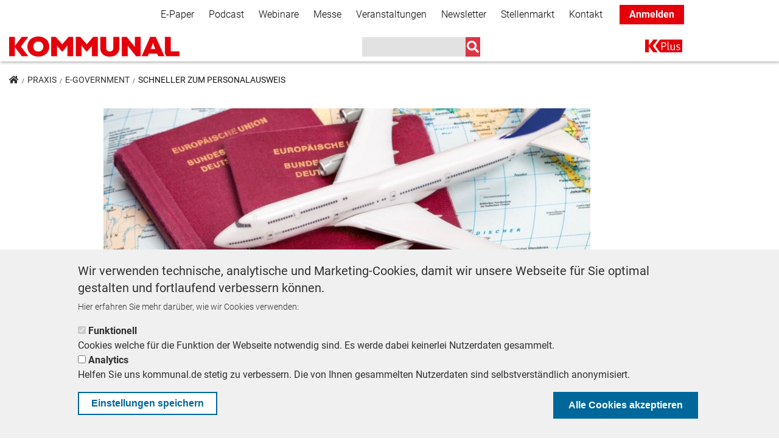

--- FILE ---
content_type: text/html; charset=UTF-8
request_url: https://kommunal.de/schneller-zum-personalausweis
body_size: 74079
content:
<!DOCTYPE html>
<html lang="de" dir="ltr" prefix="content: http://purl.org/rss/1.0/modules/content/  dc: http://purl.org/dc/terms/  foaf: http://xmlns.com/foaf/0.1/  og: http://ogp.me/ns#  rdfs: http://www.w3.org/2000/01/rdf-schema#  schema: http://schema.org/  sioc: http://rdfs.org/sioc/ns#  sioct: http://rdfs.org/sioc/types#  skos: http://www.w3.org/2004/02/skos/core#  xsd: http://www.w3.org/2001/XMLSchema# ">
<head>
  <!-- BEGINN WITH PIANO BASIC IMPLEMENTATION -->
  <script>

    tp = window.tp || [];
    tp.push(["setAid", 'Jsq4FOwnpe']);
    tp.push(["setEndpoint", 'https://buy-eu.piano.io/api/v3']);
    tp.push(["setUseTinypassAccounts", false ]);
    tp.push(["setUsePianoIdUserProvider", true ]);
    tp.push(["setSandbox", false]);
    tp.push(["setDebug", false]);
    tp.push(['setCookieDomain', 'kommunal.de']);
    tp.push(["setLocale","de_DE"]);
    tp.push(['setPianoIdUrl', 'https://id-eu.piano.io']);

  </script>
  <script type="text/javascript" async="" src="//cdn.tinypass.com/api/tinypass.min.js"></script>

  <!-- END WITH PIANO BASIC IMPLEMENTATION -->
  <meta charset="utf-8" />
<script type="text/javascript">var dataLayer_tags = {"page_information":{"page_type":"article","paid_content":"paid"}};</script>
<script type="text/javascript">window.dataLayer = window.dataLayer || []; window.dataLayer.push(dataLayer_tags);</script>
<noscript><style>form.antibot * :not(.antibot-message) { display: none !important; }</style>
</noscript><script type="text/javascript">document.cookie = "__adblocker=; expires=Thu, 01 Jan 1970 00:00:00 GMT; path=/";
var setNptTechAdblockerCookie = function(adblocker) {
  var d = new Date();
  d.setTime(d.getTime() + 60 * 5 * 1000);
  document.cookie = "__adblocker=" + (adblocker ? "true" : "false") + "; expires=" + d.toUTCString() + "; path=/";
};
var script = document.createElement("script");
script.setAttribute("async", true);
script.setAttribute("src", "//www.npttech.com/advertising.js");
script.setAttribute("onerror", "setNptTechAdblockerCookie(true);");
document.getElementsByTagName("head")[0].appendChild(script);
</script>
<meta name="description" content="Das Beantragen von Personalausweisen kann ein langwieriger Prozess sein. Die neue Technik in dieser Gemeinde beschleunigt den Prozess." />
<meta name="abstract" content="Das digitale Bürgeramt - Zukunftsvision? Nein, in Fürth schon Alltag - so sparen Sie vor Ort Zeit, Geld und Ressourcen!" />
<link rel="canonical" href="https://kommunal.de/schneller-zum-personalausweis" />
<meta property="og:site_name" content="KOMMUNAL.DE" />
<meta property="og:type" content="article" />
<meta property="og:url" content="https://kommunal.de/schneller-zum-personalausweis" />
<meta property="og:title" content="Schneller zum Personalausweis" />
<meta property="og:description" content="Das digitale Bürgeramt - Zukunftsvision? Nein, in Fürth schon Alltag - so sparen Sie vor Ort Zeit, Geld und Ressourcen!" />
<meta property="og:image" content="https://kommunal.de/sites/default/files/styles/header_900x300/public/migrated-images/reisepass1280-1.jpg?h=0b73663d&amp;itok=8jvbQUo1" />
<meta name="twitter:card" content="summary" />
<meta name="twitter:site" content="@kommunalverlag" />
<meta name="twitter:title" content="Schneller zum Personalausweis" />
<meta name="twitter:description" content="Das digitale Bürgeramt - Zukunftsvision? Nein, in Fürth schon Alltag - so sparen Sie vor Ort Zeit, Geld und Ressourcen!" />
<meta name="twitter:creator" content="@kommunalverlag" />
<meta name="twitter:image" content="https://kommunal.de/sites/default/files/styles/crop_teaser_270x150/public/migrated-images/reisepass1280-1.jpg?itok=v-X_v7rF" />
<meta name="twitter:image:alt" content="Im Bürgeramt schneller und einfacher zum Pass kommen" />
<meta name="Generator" content="Drupal 9 (https://www.drupal.org)" />
<meta name="MobileOptimized" content="width" />
<meta name="HandheldFriendly" content="true" />
<meta name="viewport" content="width=device-width, initial-scale=1, shrink-to-fit=no" />
<style>div#sliding-popup, div#sliding-popup .eu-cookie-withdraw-banner, .eu-cookie-withdraw-tab {background: #f0f0f0} div#sliding-popup.eu-cookie-withdraw-wrapper { background: transparent; } #sliding-popup h1, #sliding-popup h2, #sliding-popup h3, #sliding-popup p, #sliding-popup label, #sliding-popup div, .eu-cookie-compliance-more-button, .eu-cookie-compliance-secondary-button, .eu-cookie-withdraw-tab { color: #313130;} .eu-cookie-withdraw-tab { border-color: #313130;}</style>
<meta http-equiv="x-ua-compatible" content="ie=edge" />
<script type="application/ld+json">{
    "@context": "https:\/\/schema.org",
    "@type": "NewsArticle",
    "headline": "Schneller zum Personalausweis",
    "about": "Foto schießen, Fingerabdrücke einscannen und unterschreiben - alles digital und sofort im Bürgeramt. Das spart Zeit und Kosten. Und erste Kommunen machen es schon erfolgreich.",
    "datePublished": "2017-08-21T16:40:13+02:00",
    "dateModified": "2025-12-10T15:01:20+01:00",
    "author": {
        "@type": "Person",
        "name": "Christian Erhardt-Maciejewski",
        "url": "https:\/\/kommunal.de\/christian-erhardt"
    },
    "isAccessibleForFree": false,
    "image": "https:\/\/kommunal.de\/sites\/default\/files\/migrated-images\/reisepass1280-1.jpg"
}</script>
<link rel="icon" href="/themes/custom/kommunal_de/favicon.ico" type="image/vnd.microsoft.icon" />
<script src="/sites/default/files/google_tag/global_tag_manager/google_tag.script.js?t93wbe" defer></script>

    <title>Personalausweis schneller beantragen | Das neue Bürgeramt</title>
    <link rel="stylesheet" media="all" href="/sites/default/files/css/css_4g4pfFj6p906xfxBx-GLtHnMwgrF_MNZw4fOt5CzAuA.css" />
<link rel="stylesheet" media="all" href="https://use.fontawesome.com/releases/v5.1.0/css/all.css" />
<link rel="stylesheet" media="all" href="https://use.fontawesome.com/releases/v5.0.1/js/v4-shims.js" />
<link rel="stylesheet" media="all" href="/sites/default/files/css/css_NwDDm_eCZqsEaLvOEisJT0PQcGM-7hhHbaDHaq0Fuy8.css" />
<link rel="stylesheet" media="all" href="/webform/css/newsletter_simple?t93q99" />
<link rel="stylesheet" media="all" href="/sites/default/files/css/css_1MvFvOJAvycgaenIK43hbyZ7vXsND0ebTllph9VIoKw.css" />
<link rel="stylesheet" media="all" href="/sites/default/files/css/css_lwwFrXiQWd9NXLLwIHrjtvMue5_llaL2XGMH_IDMx_U.css" />

      
</head>
<body class="layout-no-sidebars page-node-37763 path-node node--type-article">
<a href="#main-content" class="visually-hidden focusable skip-link">
  Direkt zum Inhalt
</a>
  <noscript><iframe src="https://www.googletagmanager.com/ns.html?id=GTM-MNZZL4V" height="0" width="0" style="display:none;visibility:hidden"></iframe></noscript>
    <div class="dialog-off-canvas-main-canvas" data-off-canvas-main-canvas>
    <div id="page-wrapper">
  <div id="page">
    <header id="header" class="header" role="banner" aria-label="Website Header">
                        <nav class="navbar bg-secondary" id="navbar-top">
                        <div class="container">
                              <section class="row region region-secondary-menu">
    <nav role="navigation" aria-labelledby="block-secondarynavigation-menu" id="block-secondarynavigation" class="block block-menu navigation menu--secondary-navigation">
            
  <h2 class="sr-only" id="block-secondarynavigation-menu">Secondary Navigation</h2>
  

        
        <ul block="block-secondarynavigation" class="clearfix nav navbar-nav">
                  <li class="nav-item">
                          <a href="/e-paper" class="nav-link" data-drupal-link-system-path="node/41246">E-Paper</a>
              </li>
                <li class="nav-item">
                          <a href="/podcast" class="nav-link" data-drupal-link-system-path="node/39280">Podcast</a>
              </li>
                <li class="nav-item">
                          <a href="/webinare" class="nav-link" data-drupal-link-system-path="node/41655">Webinare</a>
              </li>
                <li class="nav-item">
                          <a href="https://messe-kommunal.de/" class="nav-link">Messe</a>
              </li>
                <li class="nav-item">
                          <a href="/veranstaltungen" class="nav-link" data-drupal-link-system-path="node/39110">Veranstaltungen</a>
              </li>
                <li class="nav-item">
                          <a href="/Informationsbriefe" class="nav-link" data-drupal-link-system-path="node/41858">Newsletter</a>
              </li>
                <li class="nav-item">
                          <a href="https://stellenmarkt.kommunal.de/" class="nav-link">Stellenmarkt</a>
              </li>
                <li class="nav-item">
                          <a href="/kontakt" class="nav-link" data-drupal-link-system-path="node/41835">Kontakt</a>
              </li>
                <li class="nav-item">
                          <a href="/" class="k-plus-login nav-link">Anmelden</a>
              </li>
      </ul>
    


  </nav>

  </section>

                <section class="row region region-top-header">
    

<div id="block-kommunal-de-infoboxblock" class="block block-kommunal-blocks block-infobox-block">
    
        
            <div class="content">
            
        </div>
    </div>

<div id="block-popup-forum-kommunal" class="block block-kommunal-blocks block-popup-circle-block">
    
        
            <div class="content">
            <div id="popup-circle-block" style="display: none;">
    <div class="popup-inner" style="background-color: #e5181e; color: #ffffff;">
        <div class="close-popup-button">
            <i class="fa fa-times">&nbsp;</i>
        </div>
        <h1 style="color: #ffffff;">IMMER INFORMIERT BLEIBEN!</h1>
        <p>Jetzt unsere<strong> redaktionellen Newsletter</strong> abonnieren und die Neuigkeiten der kommunalen Welt kommen direkt in Ihr Postfach.</p>
        <a id="popup-circle-cta" href="/Informationsbriefe?utm_medium=website&amp;utm_source=teaser&amp;utm_campaign=popup_circle"
           style="background: #e5181e; color: #ffffff;"
           class="btn btn-primary cta">Mehr erfahren</a>
    </div>
</div>

        </div>
    </div>
  </section>

                                        </div>
                      </nav>
                <nav class="navbar bg-white navbar-expand-lg" id="navbar-main" data-toggle="affix">
                    <div class="container">
                                <a href="/" title="Home" rel="home" class="navbar-brand">
              <img src="/sites/default/files/KOMMUNAL_Mainlogo_RGB_0.png" alt="Home" class="img-fluid d-inline-block align-top" />
            <span class="ml-2 d-none d-md-inline"></span>
    </a>
    <div data-drupal-messages-fallback class="hidden"></div>


                                          <button class="navbar-toggler navbar-toggler-right" type="button" data-toggle="collapse"
                        data-target="#NavigationMobile" aria-controls="NavigationMobile"
                        aria-expanded="false" aria-label="Toggle navigation"><i class="fas fa-bars"></i></button>
                            <div class="navbar" id="NavbarDesktop">
                        <a href="/" title="Home" rel="home" class="navbar-brand">
              <img src="/sites/default/files/KOMMUNAL_Mainlogo_RGB_0.png" alt="Home" class="img-fluid d-inline-block align-top" />
            <span class="ml-2 d-none d-md-inline"></span>
    </a>
    

<div class="views-exposed-form search-navbar block block-views block-views-exposed-filter-blocksearch-page-1" data-drupal-selector="views-exposed-form-search-page-1" id="block-main-navigation-search">
    
        
            <div class="content">
            
<form action="/suche" method="get" id="views-exposed-form-search-page-1" accept-charset="UTF-8">
  <div class="form-row">
  



  <fieldset class="js-form-item js-form-type-search-api-autocomplete form-type-search-api-autocomplete js-form-item-suche form-item-suche form-no-label form-group">
                    <input data-drupal-selector="edit-suche" data-search-api-autocomplete-search="search" class="form-autocomplete form-text form-control" data-autocomplete-path="/search_api_autocomplete/search?display=page_1&amp;&amp;filter=suche" type="text" id="edit-suche" name="suche" value="" size="30" maxlength="128" />

                      </fieldset>
<div data-drupal-selector="edit-actions" class="form-actions js-form-wrapper form-group" id="edit-actions--3"><input data-drupal-selector="edit-submit-search" type="submit" id="edit-submit-search" value="" class="button js-form-submit form-submit btn btn-primary form-control" />
</div>

</div>

</form>

        </div>
    </div><nav role="navigation" aria-labelledby="block-kommunal-de-main-menu-menu" id="block-kommunal-de-main-menu" class="block block-menu navigation menu--main">
            
  <h2 class="sr-only" id="block-kommunal-de-main-menu-menu">Main navigation</h2>
  

        
              <ul block="block-kommunal-de-main-menu" class="clearfix nav navbar-nav">
                    <li class="nav-item">
                          <a href="/k-plus" class="nav-link nav-link--k-plus" data-drupal-link-system-path="node/40927">K+</a>
              </li>
        </ul>
  


  </nav>


                              </div>
                        
                      </div>

                      <div class="collapse navbar-collapse" id="NavigationMobile">
                            <div class="container">
                                  <section class="row region region-mobile-menu">
    

<div class="views-exposed-form search-navbar block block-views block-views-exposed-filter-blocksearch-page-1" data-drupal-selector="views-exposed-form-search-page-1" id="block-mobile-navigation-search">
    
        
            <div class="content">
            
<form action="/suche" method="get" id="views-exposed-form-search-page-1" accept-charset="UTF-8">
  <div class="form-row">
  



  <fieldset class="js-form-item js-form-type-search-api-autocomplete form-type-search-api-autocomplete js-form-item-suche form-item-suche form-no-label form-group">
                    <input data-drupal-selector="edit-suche" data-search-api-autocomplete-search="search" class="form-autocomplete form-text form-control" data-autocomplete-path="/search_api_autocomplete/search?display=page_1&amp;&amp;filter=suche" type="text" id="edit-suche--2" name="suche" value="" size="30" maxlength="128" />

                      </fieldset>
<div data-drupal-selector="edit-actions" class="form-actions js-form-wrapper form-group" id="edit-actions--4"><input data-drupal-selector="edit-submit-search-2" type="submit" id="edit-submit-search--2" value="" class="button js-form-submit form-submit btn btn-primary form-control" />
</div>

</div>

</form>

        </div>
    </div><nav role="navigation" aria-labelledby="block-mobilenavigation-menu" id="block-mobilenavigation" class="block block-menu navigation menu--mobile-navigation">
            
  <h2 class="sr-only" id="block-mobilenavigation-menu">Mobile Navigation</h2>
  

        
              <ul block="block-mobilenavigation" class="clearfix nav">
                    <li class="nav-item">
                <a href="/" class="k-plus-login nav-link nav-link--">Anmelden</a>
              </li>
                <li class="nav-item">
                <a href="/politik" class="nav-link nav-link--politik" data-drupal-link-system-path="taxonomy/term/1550">Politik</a>
              </li>
                <li class="nav-item">
                <a href="/praxis" class="nav-link nav-link--praxis" data-drupal-link-system-path="taxonomy/term/1553">Praxis</a>
              </li>
                <li class="nav-item">
                <a href="/panorama" class="nav-link nav-link--panorama" data-drupal-link-system-path="taxonomy/term/1535">Panorama</a>
              </li>
                <li class="nav-item">
                <a href="/k-plus" class="nav-link nav-link--k-plus" data-drupal-link-system-path="node/40927">K+</a>
              </li>
                <li class="nav-item">
                <a href="/bestellen" class="nav-link nav-link--bestellen" data-drupal-link-system-path="node/42210">Bestellen</a>
              </li>
                <li class="nav-item">
                <a href="/e-paper" class="nav-link nav-link--e-paper" data-drupal-link-system-path="node/41246">E-Paper</a>
              </li>
                <li class="nav-item">
                <a href="/Informationsbriefe" class="nav-link nav-link--informationsbriefe" data-drupal-link-system-path="node/41858">Newsletter</a>
              </li>
                <li class="nav-item">
                <a href="/webinare" class="nav-link nav-link--webinare" data-drupal-link-system-path="node/41655">Webinare</a>
              </li>
                <li class="nav-item">
                <a href="https://messe-kommunal.de/" class="nav-link nav-link-https--messe-kommunalde-">Messe</a>
              </li>
                <li class="nav-item">
                <a href="/veranstaltungen" class="nav-link nav-link--veranstaltungen" data-drupal-link-system-path="node/39110">Veranstaltungen</a>
              </li>
                <li class="nav-item">
                <a href="/podcast" class="nav-link nav-link--podcast" data-drupal-link-system-path="node/39280">Podcast</a>
              </li>
                <li class="nav-item">
                <a href="https://stellenmarkt.kommunal.de/" class="nav-link nav-link-https--stellenmarktkommunalde-">Stellenmarkt</a>
              </li>
                <li class="nav-item">
                <a href="/kontakt" class="nav-link nav-link--kontakt" data-drupal-link-system-path="node/41835">Kontakt</a>
              </li>
        </ul>
  


  </nav>

  </section>

                              </div>
                          </div>
          
                  </nav>
          </header>
            <div id="main-wrapper" class="layout-main-wrapper clearfix">
              <div id="ad-right">
            <section class="row region region-ad-right">
    

<div id="block-kommunaladblock-7" class="block block-k-ads block-kommunal-ad-block">
    
        
            <div class="content">
            <div class="invocation d-block"  data-mobile="0" data-desktop="1"  data-width="" data-height="" data-code="<!-- KOMMUNAL - AdServer Asynchroner JS Tag - Generated with Revive Adserver v5.5.2 -->
<ins data-revive-zoneid='138' data-revive-id='6560650e1034e3ead2b27e8493540953'></ins>
<script async src='//ads.kommunal.at/www/delivery/asyncjs.php'></script>">
  <div class="adzone">
        <div class="invocation-code" style="width:px; height:px;">

    </div>
  </div>
</div>

        </div>
    </div>

<div id="block-kommunalbanderoleadblock" class="block block-k-ads block-kommunal-banderole-ad-block">
    
        
            <div class="content">
            

  <div class="invocation banderole d-block" data-mobile="0"
       data-desktop="1" data-width="1170"
       data-height="250" data-code="<!-- KOMMUNAL - AdServer Asynchronous JS Tag - Generated with Revive Adserver v5.0.4 -->
<ins data-revive-zoneid='70' data-revive-id='6560650e1034e3ead2b27e8493540953'></ins>
<script async src='//ads.kommunal.at/www/delivery/asyncjs.php'></script>">
    <div class="adzone">
            <div class="invocation-code" style="width:1170px; height:280px;">
      </div>
    </div>
    <div class="banderole-close">
      <i class="far fa-2x fa-times-circle"></i>
    </div>
    <div class="banderole-open">
      <div class="w-100 h-100 d-flex justify-content-center align-items-center">
        <i class="fas fa-chevron-right"></i>
      </div>
    </div>
  </div>

        </div>
    </div>
  </section>

        </div>
                    <div id="main" class="container">
            

<div id="block-kommunal-de-breadcrumbs" class="block block-system block-system-breadcrumb-block">
    
        
            <div class="content">
                <ol class="breadcrumb">
        <li >
                <a href="/"><i class="fas fa-home"></i></a>
        </li>
                    <li >
                                    <a href="/praxis">Praxis</a>
                            </li>
                    <li >
                                    <a href="/e-government">E-Government</a>
                            </li>
                    <li >
                                    Schneller zum Personalausweis
                            </li>
            </ol>

        </div>
    </div>

          <div class="row row-offcanvas row-offcanvas-left clearfix">
            <main class="main-content col" id="content" role="main">
              <section class="section">
                <a id="main-content" tabindex="-1"></a>
                  

<div id="block-kommunal-de-content" class="block block-system block-system-main-block">
    
        
            <div class="content">
            <div class="article-content-wrapper row">
  

    <div class="col-sm-12">
    <div class="block-region-top">

<div class="block block-ctools block-entity-viewnode">
    
        
            <div class="content">
            



  <script>
    let content_data = {"creation_date":"1503326413","author":"Christian Erhardt-Maciejewski","section":"E-Government","tags":["E-Government","paid"]};
  </script>


<article data-history-node-id="37763" role="article" about="/schneller-zum-personalausweis" typeof="schema:Article" class="article node--type-article node--view-mode-full full clearfix paid-content">


  
            <div class="field field--name-field-image field--type-image field--label-hidden field__item">  <img property="schema:image" loading="lazy" src="/sites/default/files/styles/header_900x300/public/migrated-images/reisepass1280-1.jpg?h=0b73663d&amp;itok=8jvbQUo1" width="900" height="360" alt="Schneller Personalausweis beantragen" typeof="foaf:Image" class="image-style-header-900x300" />


</div>
      
  <div class="row">
    <div
      class="col-12  ">
            <div class="field field--name-field-bildbeschreibung field--type-string-long field--label-hidden field__item">Im Bürgeramt schneller und einfacher zum Pass kommen</div>
      </div>
      </div>

  
    <h1>
    <span property="schema:name" class="field field--name-title field--type-string field--label-hidden">Schneller zum Personalausweis</span>

  </h1>
    <span property="schema:name" content="Schneller zum Personalausweis" class="rdf-meta hidden"></span>
  <span property="schema:interactionCount" content="UserComments:0" class="rdf-meta hidden"></span>

      <div class="author-class">
      <div class="author">
                          <div class="author-image">
            <img src="https://kommunal.de/sites/default/files/styles/medium/public/2019-02/cem%20klein%20-%201.jpg?h=a374b78f&amp;itok=O8kV0311"/>
          </div>
                <div class="author-date">
          <div class="author-name">
            von <span rel="schema:author" class="field field--name-uid field--type-entity-reference field--label-hidden"><a title="Benutzerprofil anzeigen." href="/christian-erhardt" lang="" about="/christian-erhardt" typeof="schema:Person" property="schema:name" datatype="" content="christian.erhardt@kommunal.de" class="username">Christian Erhardt-Maciejewski</a></span>

          </div>
                      <span class="author-function">
              Chefredakteur
               |               KOMMUNAL            </span>
                              <div class="authored-date">
            21. August 2017          </div>
            <span property="schema:dateCreated" content="2017-08-21T14:40:13+00:00" class="rdf-meta hidden"></span>

                  </div>
              </div>
    </div>
      <div class="intro-text">Foto schießen, Fingerabdrücke einscannen und unterschreiben - alles digital und sofort im Bürgeramt. Das spart Zeit und Kosten. Und erste Kommunen machen es schon erfolgreich.</div>
  <div class="content">
    
            <div property="schema:text" class="clearfix text-formatted field field--name-body field--type-text-with-summary field--label-hidden field__item"><div id="teaser-content"><p>In vielen Bürgerämtern das immer gleiche Bild: Wer einen neuen Presonalausweis oder einen Reisepass benötigt, der wartet vor der Tür auf einen Termin im Sprechzimmer. Aber der Kunde vor Ihnen braucht wieder mal ewig - weil er entweder nicht alle Unterlagen dabei hat oder das Verfahren an sich lange dauert. Ist man an der Reihe, folgt ein langwieriger Prozess. Das vorher teuer beim Fotografen gemachte biometrische Foto mitbringen, alle Daten beim Einwohnermeldeamt erfassen, Unterschriften leisten und so weiter - Nicht so im fränkischen Fürth!</p></div>
<div id="paid-content"><h2>Bürgeramt: Digital und trotzdem mit persönlicher Beratung den Personalausweis beantragen</h2>
<p>Zeit und Nerven spart in Führt ein neuer sogenannter Speed-Capture-Automat. An der Station können Besucher auf einen Schlag ihr biometrisches Foto machen und dann Fingerabdrücke und Unterschrift leisten. Die Daten werden erfasst und digitalisiert. Der ganze Vorgang an der Station dauert wenige Minuten. Ein Bildermenü zeigt den Besuchern die einzelnen Schritte anschaulich.</p>
<h2>Die Technik zur Beantragung ist für jeden verständlich</h2>
<p>Den Anfang bei der Personalausweis Beantragung macht die Aufnahme des Fotos, dann werden die Fingerabdrücke genommen. Zeitgleich prüft der Automat, ob die Qualität ausreicht, um die Dokumente anfertigen zu können. Wenn nicht, bekommt der Benutzer Hinweise, wie er es besser machen kann und der Vorgang wird wiederholt. Mit den gesammelten Daten geht es dann zum persönlichen Berater.</p>
<p>Dem Berater liegen dann alle Daten schon digital vor. Das Foto muss nicht mehr ausgedruckt werden. Dieser prüft dann nur noch die Angaben des Einwohners und gibt das finale Go. Papier wird gar nicht mehr benötigt. Der Besuch beim Betreuer im Einwohnermeldeamt dauert meist nicht länger als zwei bis drei Minuten. So spart die Stadt Führt erheblich beim Personal.</p>
<h2>Datensicherheit ist bei der Beantragung gewährleistet</h2>
<p>Alle Bürger mit Datenschutzbedenken kann das Einwohnermeldeamt beruhigen. Das Gerät ist vom Bundesamt für Sicherheit in der Informationstechnik zertifiziert. Alle Dateien sind verschlüsselt und werden nach dem Abruf automatisch gelöscht.</p>
<h2>Noch ein Bonbon im Bürgeramt</h2>
<p>Und noch einen Service bietet die Stadt auf diese Weise besonders erfolgreich an. Durch die digitale Technik lässt sich die (wenn überhaupt noch nötige) Wartezeit noch besser berechnen. So gibt es auf der <a href="http://www.fuerth.de" target="_blank" rel="nofollow noopener">Seite der Stadt </a>eine aktuelle Übersicht, wie viele Personen aktuell im Amt sind und wie lang voraussichtlich die Wartezeit ist.</p>
<h4>Wie lange dauert ohne diese Neuerung ein Personalausweis?</h4>
<p>Die normale Wartezeit beträgt nach Antrag im Bürgerbüro zwischen 3 und 6 Wochen.</p>
<h4>Wo kann ein Personalausweis beantragt werden?</h4>
<p>Der Personalausweis kann im Bürgeramt in der eigenen Gemeinde, aber auch in jedem anderen Bürgeramt beantragt´werden. Wer also in der Nähe von Fürth wohnt, der kann diese neue Methode der Beantragung dort ausprobieren. </p>
<h4>Was wird benötigt, wenn ein Personalausweis beantragt wird?</h4>
<p>Das jeweilige Bürgeramt kann frei bestimmen, was zur Beantragung notwendig ist, aber die folgenden Dokumente sind unverzichtbar für die Beantragung eines Personalausweises:</p>
<ul><li>Identitätsnachweis in irgendeiner Form</li>
<li>Geeignetes Lichtbild (das Lichtbild ist in Fürth nicht zwingend notwendig)</li>
<li>Geeigneter Antragssteller (keine Kinder unter 16 Jahren)</li>
</ul></div>
</div>
      
          
      </div>

    
  
</article>

        </div>
    </div></div>
  </div>
  
  
  
    <div class="col-sm-12">
    <div class="block-region-middle">

<div class="block block-inxmail block-simple-newsletter-sign-on-block">
    
        
            <div class="content">
            

<div class="my-4">
  <div class="newsletter-container"
       style="background-image: url(https://kommunal.de/sites/default/files/NL_BG_2_s.jpg);">
    <div class="newsletter-sign-on-text-wrapper col-12">
      <img src="https://kommunal.de/sites/default/files/KOMMUNE_HEUTE_logo_sw.svg" width="200"/>
      <div class="newsletter-sign-on-text">Der Newsletter für kommunale Entscheidungsträger. Lesen Sie was Kommunen bewegt</div>
      <div class="newsletter-sign-on-form"><span id="webform-submission-newsletter-simple-node-37763-form-ajax-content"></span><div id="webform-submission-newsletter-simple-node-37763-form-ajax" class="webform-ajax-form-wrapper" data-effect="none" data-progress-type="throbber"><form class="webform-submission-form webform-submission-add-form webform-submission-newsletter-simple-form webform-submission-newsletter-simple-add-form webform-submission-newsletter-simple-node-37763-form webform-submission-newsletter-simple-node-37763-add-form js-webform-details-toggle webform-details-toggle" data-drupal-selector="webform-submission-newsletter-simple-node-37763-add-form" action="/schneller-zum-personalausweis" method="post" id="webform-submission-newsletter-simple-node-37763-add-form" accept-charset="UTF-8">
  
  <div data-drupal-selector="edit-flexbox" class="webform-flexbox js-webform-flexbox js-form-wrapper form-group" id="edit-flexbox"><div class="webform-flex webform-flex--1"><div class="webform-flex--container">



  <fieldset class="js-form-item js-form-type-email form-type-email js-form-item-email form-item-email form-group">
          <label for="edit-email" class="js-form-required form-required">E-Mail</label>
                    <input data-drupal-selector="edit-email" type="email" id="edit-email" name="email" value="" size="60" maxlength="254" class="form-email required form-control" required="required" aria-required="true" />

                      </fieldset>
</div></div><div class="webform-flex webform-flex--1"><div class="webform-flex--container"><div data-drupal-selector="edit-actions" class="form-actions webform-actions js-form-wrapper form-group" id="edit-actions"><input class="webform-button--submit button button--primary js-form-submit form-submit btn btn-primary form-control" data-drupal-selector="edit-actions-submit" data-disable-refocus="true" type="submit" id="edit-actions-submit" name="op" value="Kostenlos abonnieren" />

</div>
</div></div></div>


                      <div  data-drupal-selector="edit-newsletter-simple-captcha" class="captcha captcha-type-challenge--newsletter-anmeldung">
                  <div class="captcha__element">
            <input data-drupal-selector="edit-captcha-sid" type="hidden" name="captcha_sid" value="33096559" class="form-control" />
<input data-drupal-selector="edit-captcha-token" type="hidden" name="captcha_token" value="6Dt76Oe75L2j80maw-PzBT66mD6Wq19sN_P_-1ySaY0" class="form-control" />
<input id="recaptcha-v3-token" class="recaptcha-v3-token form-control" data-recaptcha-v3-action="newsletter_anmeldung" data-recaptcha-v3-site-key="6Lc1KUUaAAAAANcg4NzIb46-wr4gXD9b6u2u3Xp0" data-drupal-selector="edit-captcha-response" type="hidden" name="captcha_response" value="" />
<input data-drupal-selector="edit-is-recaptcha-v3" type="hidden" name="is_recaptcha_v3" value="1" class="form-control" />

          </div>
                        </div>
            <input data-drupal-selector="edit-honeypot-time" type="hidden" name="honeypot_time" value="nKAXabSRpj5ELewGyQB5J3uU3g9Q2N22oIh_UlNNHPM" class="form-control" />
<input autocomplete="off" data-drupal-selector="form-ulj9j2-s5ca59ptosnzaraifcvkbdqye-jvzvmub3na" type="hidden" name="form_build_id" value="form-ULj9j2-s5Ca59ptosnzArAIFCVKBDqyE-jVzvMuB3nA" class="form-control" />
<input data-drupal-selector="edit-webform-submission-newsletter-simple-node-37763-add-form" type="hidden" name="form_id" value="webform_submission_newsletter_simple_node_37763_add_form" class="form-control" />
<div class="url-textfield js-form-wrapper form-group" style="display: none !important;">



  <fieldset class="js-form-item js-form-type-textfield form-type-textfield js-form-item-url form-item-url form-group">
          <label for="edit-url">Bitte dieses Feld leer lassen</label>
                    <input autocomplete="off" data-drupal-selector="edit-url" type="text" id="edit-url" name="url" value="" size="20" maxlength="128" class="form-text form-control" />

                      </fieldset>
</div>


  
</form>
</div>
      </div>
    </div>
  </div>
</div>

        </div>
    </div>

<div class="views-element-container block block-views block-views-blockuser-content-block-3">
    
            <h2 class="block-title">Auch von Christian Erhardt-Maciejewski</h2>
        
            <div class="content">
            <div>

<div class="view view-user-content view-id-user_content view-display-id-block_3 js-view-dom-id-53d21a6ecf94cc864936583e35af007837e57a8a188dea6b62c3c0eb6e2cdc5d">
  
    

  
      <div class="view-header">
      
    </div>
      
      <div class="view-content">
      <div class="item-list col-12">
  
  <ul>

          <li>
<div data-history-node-id="42885" role="article" about="/bezahlkarte-berlin-bremst-und-die-praxis-zeigt-was-wirklich-geht" typeof="schema:Article" class="article board-tile clearfix row">

  <div class="col-3 col-md-4">
    <a href="/bezahlkarte-berlin-bremst-und-die-praxis-zeigt-was-wirklich-geht">
      <div class="teaser-image">
                  
            <div class="field field--name-field-image field--type-image field--label-hidden field__item">  <a href="/bezahlkarte-berlin-bremst-und-die-praxis-zeigt-was-wirklich-geht">  <picture>
                  <source srcset="/sites/default/files/styles/header_900x300/public/2026-01/girocard-karten.jpeg?h=2924fbdb&amp;itok=5W99S-VR 1x" media="all and (min-width: 768px)" type="image/jpeg"/>
              <source srcset="/sites/default/files/styles/thumbnail/public/2026-01/girocard-karten.jpeg?h=2ca760f6&amp;itok=pIoqdxD- 1x" media="all and (max-width: 767px)" type="image/jpeg"/>
                  <img property="schema:image" src="/sites/default/files/styles/header_900x300/public/2026-01/girocard-karten.jpeg?h=2924fbdb&amp;itok=5W99S-VR" alt="Die Bezahlkarte für Flüchtlinge bleibt ein Politikum - doch die Vorteile insbesondere auch für Frauen und Kinder unter den Migranten sind kaum von der Hand zu weisen..." typeof="foaf:Image" />

  </picture>
</a>
</div>
      
              </div>
    </a>
  </div>

  <div class="col-9 col-md-8">
                  <div class="spitzmarke ">
                      Flickenteppich 
                  </div>
          
    <a href="/bezahlkarte-berlin-bremst-und-die-praxis-zeigt-was-wirklich-geht">
    <div class="article-teaser-text">
      
      <h2>
        <span property="schema:name" class="field field--name-title field--type-string field--label-hidden">Bezahlkarte: Berlin bremst – und die Praxis zeigt, was wirklich geht</span>

      </h2>
    </div>
    </a>
    <div class="article-author">
              <span class="username">von <span rel="schema:author" class="field field--name-uid field--type-entity-reference field--label-hidden"><a title="Benutzerprofil anzeigen." href="/christian-erhardt" lang="" about="/christian-erhardt" typeof="schema:Person" property="schema:name" datatype="" content="christian.erhardt@kommunal.de" class="username">Christian Erhardt-Maciejewski</a></span>
</span>
          </div>
  </div>

</div>

</li>
          <li>
<div data-history-node-id="42878" role="article" about="/fahrradstrasse-kassiert-wegweisendes-urteil-fuer-kommunen" typeof="schema:Article" class="article board-tile clearfix paid-content row">

  <div class="col-3 col-md-4">
    <a href="/fahrradstrasse-kassiert-wegweisendes-urteil-fuer-kommunen">
      <div class="teaser-image">
                  
            <div class="field field--name-field-image field--type-image field--label-hidden field__item">  <a href="/fahrradstrasse-kassiert-wegweisendes-urteil-fuer-kommunen">  <picture>
                  <source srcset="/sites/default/files/styles/header_900x300/public/2026-01/Fahrradstra%C3%9Fe.jpg?h=ecb14a3c&amp;itok=fY3czjlf 1x" media="all and (min-width: 768px)" type="image/jpeg"/>
              <source srcset="/sites/default/files/styles/thumbnail/public/2026-01/Fahrradstra%C3%9Fe.jpg?h=cee8b9e4&amp;itok=3JxzIdon 1x" media="all and (max-width: 767px)" type="image/jpeg"/>
                  <img property="schema:image" src="/sites/default/files/styles/header_900x300/public/2026-01/Fahrradstra%C3%9Fe.jpg?h=ecb14a3c&amp;itok=fY3czjlf" alt="Fahrradstrassen ärgern viele Autofahrer - ein Urteil sagt nun: Sie sind erlaubt, aber nur unter sehr engen Voraussetzungen - ein Urteil mit Strahlkraft" typeof="foaf:Image" />

  </picture>
</a>
</div>
      
              </div>
    </a>
  </div>

  <div class="col-9 col-md-8">
                  <div class="spitzmarke ">
                      Recht Aktuell 
                  </div>
          
    <a href="/fahrradstrasse-kassiert-wegweisendes-urteil-fuer-kommunen">
    <div class="article-teaser-text">
      
      <h2>
        <span property="schema:name" class="field field--name-title field--type-string field--label-hidden">Fahrradstraße kassiert - Wegweisendes Urteil für Kommunen</span>

      </h2>
    </div>
    </a>
    <div class="article-author">
              <span class="username">von <span rel="schema:author" class="field field--name-uid field--type-entity-reference field--label-hidden"><a title="Benutzerprofil anzeigen." href="/christian-erhardt" lang="" about="/christian-erhardt" typeof="schema:Person" property="schema:name" datatype="" content="christian.erhardt@kommunal.de" class="username">Christian Erhardt-Maciejewski</a></span>
</span>
          </div>
  </div>

</div>

</li>
          <li>
<div data-history-node-id="42876" role="article" about="/warum-der-eifelkreis-gerade-die-deutsche-verkehrswende-neu-erfindet" typeof="schema:Article" class="article board-tile clearfix row">

  <div class="col-3 col-md-4">
    <a href="/warum-der-eifelkreis-gerade-die-deutsche-verkehrswende-neu-erfindet">
      <div class="teaser-image">
                  
            <div class="field field--name-field-image field--type-image field--label-hidden field__item">  <a href="/warum-der-eifelkreis-gerade-die-deutsche-verkehrswende-neu-erfindet">  <picture>
                  <source srcset="/sites/default/files/styles/header_900x300/public/2026-01/Bildschirmfoto%202026-01-09%20um%2010.05.25.png?h=645fb9d6&amp;itok=YBolDebi 1x" media="all and (min-width: 768px)" type="image/png"/>
              <source srcset="/sites/default/files/styles/thumbnail/public/2026-01/Bildschirmfoto%202026-01-09%20um%2010.05.25.png?h=1b7bc8e6&amp;itok=60OpeTrF 1x" media="all and (max-width: 767px)" type="image/png"/>
                  <img property="schema:image" src="/sites/default/files/styles/header_900x300/public/2026-01/Bildschirmfoto%202026-01-09%20um%2010.05.25.png?h=645fb9d6&amp;itok=YBolDebi" alt="Tesla darf in einem Landkreis bereits ohne Fahrer unterwegs sein - der Bürgermeister spricht von einer &quot;echten Verkehrswende&quot; " typeof="foaf:Image" />

  </picture>
</a>
</div>
      
              </div>
    </a>
  </div>

  <div class="col-9 col-md-8">
                  <div class="spitzmarke ">
                      Autonomes Fahren
                  </div>
          
    <a href="/warum-der-eifelkreis-gerade-die-deutsche-verkehrswende-neu-erfindet">
    <div class="article-teaser-text">
      
      <h2>
        <span property="schema:name" class="field field--name-title field--type-string field--label-hidden">Warum der Eifelkreis gerade die deutsche Verkehrswende neu erfindet</span>

      </h2>
    </div>
    </a>
    <div class="article-author">
              <span class="username">von <span rel="schema:author" class="field field--name-uid field--type-entity-reference field--label-hidden"><a title="Benutzerprofil anzeigen." href="/christian-erhardt" lang="" about="/christian-erhardt" typeof="schema:Person" property="schema:name" datatype="" content="christian.erhardt@kommunal.de" class="username">Christian Erhardt-Maciejewski</a></span>
</span>
          </div>
  </div>

</div>

</li>
    
  </ul>

</div>

    </div>
  
          </div>
</div>

        </div>
    </div></div>
  </div>
  
    <div class="col-sm-6">
    <div class="block-region-bottom-left">

<div class="views-element-container block block-views block-views-blockartikel-related-taxonomy-block-1">
    
            <h2 class="block-title">Lesen Sie auch...</h2>
        
            <div class="content">
            <div>

<div class="view view-artikel-related-taxonomy view-id-artikel_related_taxonomy view-display-id-block_1 js-view-dom-id-d8e3d246b77068fea617d2433a24cb5af0f60d671afbcfe89916ede51d610955">
  
    

  
      
      <div class="view-content">
      <div class="item-list col-12">
  
  <ul>

          <li>
<div data-history-node-id="42765" role="article" about="/behoerden-digimeter-2025-so-weit-ist-das-ozg" typeof="schema:Article" class="article short-tile clearfix">
                  <div class="spitzmarke ">
                      Verwaltungsdigitalisierung in Deutschland 
                  </div>
          
    <a href="/behoerden-digimeter-2025-so-weit-ist-das-ozg">
        <div class="article-teaser-text">
            
            <h2>
                <span property="schema:name" class="field field--name-title field--type-string field--label-hidden">„Behörden-Digimeter 2025“ – so weit ist das OZG</span>

            </h2>
        </div>
    </a>
    <div class="article-author">
                    <span class="username">von <span rel="schema:author" class="field field--name-uid field--type-entity-reference field--label-hidden"><a title="Benutzerprofil anzeigen." href="/monique-opetz" lang="" about="/monique-opetz" typeof="schema:Person" property="schema:name" datatype="" class="username">Monique Opetz</a></span>
</span>
            </div>
</div>
</li>
          <li>
<div data-history-node-id="42466" role="article" about="/was-macht-eine-e-government-koordinatorin-kommunen" typeof="schema:Article" class="article short-tile paid-content clearfix">
                  <div class="spitzmarke ">
                      Interview
                  </div>
          
    <a href="/was-macht-eine-e-government-koordinatorin-kommunen">
        <div class="article-teaser-text">
            
            <h2>
                <span property="schema:name" class="field field--name-title field--type-string field--label-hidden">Was macht eine E-Government-Koordinatorin?</span>

            </h2>
        </div>
    </a>
    <div class="article-author">
                    <span class="username">von <span rel="schema:author" class="field field--name-uid field--type-entity-reference field--label-hidden"><a title="Benutzerprofil anzeigen." href="/monique-opetz" lang="" about="/monique-opetz" typeof="schema:Person" property="schema:name" datatype="" class="username">Monique Opetz</a></span>
</span>
            </div>
</div>
</li>
          <li>
<div data-history-node-id="42318" role="article" about="/wie-kommt-die-digitale-verwaltung-an" typeof="schema:Article" class="article short-tile clearfix">
                  <div class="spitzmarke ">
                      E-Government
                  </div>
          
    <a href="/wie-kommt-die-digitale-verwaltung-an">
        <div class="article-teaser-text">
            
            <h2>
                <span property="schema:name" class="field field--name-title field--type-string field--label-hidden">Wie kommt die digitale Verwaltung an?</span>

            </h2>
        </div>
    </a>
    <div class="article-author">
                    <span class="username">von <span rel="schema:author" class="field field--name-uid field--type-entity-reference field--label-hidden"><a title="Benutzerprofil anzeigen." href="/monique-opetz" lang="" about="/monique-opetz" typeof="schema:Person" property="schema:name" datatype="" class="username">Monique Opetz</a></span>
</span>
            </div>
</div>
</li>
    
  </ul>

</div>

    </div>
  
          </div>
</div>

        </div>
    </div></div>
  </div>
  
    <div class="col-sm-6">
    <div class="block-region-bottom-right">

<div class="views-element-container block block-views block-views-blockuser-content-block-4">
    
            <h2 class="block-title">Neuester Inhalt</h2>
        
            <div class="content">
            <div>

<div class="view view-user-content view-id-user_content view-display-id-block_4 js-view-dom-id-680ac3f90a3af58ee2dfd2f37f20449f4fe52fcc8af682632963c22f2f4bf0eb">
  
    

  
      <div class="view-header">
      
    </div>
      
      <div class="view-content">
      <div class="item-list col-12">
  
  <ul>

          <li>
<div data-history-node-id="42884" role="article" about="/personal-aus-dem-land-hilft-kommunen-aus-der-klemme" typeof="schema:Article" class="article short-tile clearfix">
                  <div class="spitzmarke ">
                      Finanzen
                  </div>
          
    <a href="/personal-aus-dem-land-hilft-kommunen-aus-der-klemme">
        <div class="article-teaser-text">
            
            <h2>
                <span property="schema:name" class="field field--name-title field--type-string field--label-hidden">Landesbedienstete helfen Kommunen aus der Klemme</span>

            </h2>
        </div>
    </a>
    <div class="article-author">
                    <span class="username">von <span rel="schema:author" class="field field--name-uid field--type-entity-reference field--label-hidden"><a title="Benutzerprofil anzeigen." href="/gudrun-mallwitz" lang="" about="/gudrun-mallwitz" typeof="schema:Person" property="schema:name" datatype="" class="username">Gudrun Mallwitz</a></span>
</span>
            </div>
</div>
</li>
          <li>
<div data-history-node-id="42882" role="article" about="/hausaerztemangel-emsland-gesundheitslotsen-modellprojekt" typeof="schema:Article" class="article short-tile clearfix">
                  <div class="spitzmarke ">
                      Gesundheitsversorgung auf dem Land
                  </div>
          
    <a href="/hausaerztemangel-emsland-gesundheitslotsen-modellprojekt">
        <div class="article-teaser-text">
            
            <h2>
                <span property="schema:name" class="field field--name-title field--type-string field--label-hidden">Wie der Landkreis Emsland den Hausärztemangel löst</span>

            </h2>
        </div>
    </a>
    <div class="article-author">
                    <span class="username">von <span rel="schema:author" class="field field--name-uid field--type-entity-reference field--label-hidden"><a title="Benutzerprofil anzeigen." href="/rebecca-piron" lang="" about="/rebecca-piron" typeof="schema:Person" property="schema:name" datatype="" class="username">Rebecca Piron</a></span>
</span>
            </div>
</div>
</li>
          <li>
<div data-history-node-id="42763" role="article" about="/tipps-fuer-flaechensparen-interkommunal" typeof="schema:Article" class="article short-tile paid-content clearfix">
                  <div class="spitzmarke ">
                      Bodenschutz
                  </div>
          
    <a href="/tipps-fuer-flaechensparen-interkommunal">
        <div class="article-teaser-text">
            
            <h2>
                <span property="schema:name" class="field field--name-title field--type-string field--label-hidden">Tipps für die Praxis: Wie Flächensparen gelingt</span>

            </h2>
        </div>
    </a>
    <div class="article-author">
                    <span class="username">von <span rel="schema:author" class="field field--name-uid field--type-entity-reference field--label-hidden"><a title="Benutzerprofil anzeigen." href="/dorothea-walchshaeusl" lang="" about="/dorothea-walchshaeusl" typeof="schema:Person" property="schema:name" datatype="" class="username">Dorothea Walchshäusl</a></span>
</span>
            </div>
</div>
</li>
    
  </ul>

</div>

    </div>
  
          </div>
</div>

        </div>
    </div></div>
  </div>
  
    <div class="col-sm-12">
    <div class="block-region-bottom">

<div class="views-element-container block block-views block-views-blockschlagwoerter-block-1">
    
            <h2 class="block-title">Schlagwörter</h2>
        
            <div class="content">
            <div>

<div class="view view-schlagwoerter view-id-schlagwoerter view-display-id-block_1 js-view-dom-id-97e37dedf2477434c3a15f8c4da39150c7799583fea0dc871ad3cbea30860e5e">
  
    

  
      
      <div class="view-content">
      <div class="item-list col-12">
  
  <ul>

          <li><div class="views-field views-field-term-node-tid"><span class="field-content"><a href="/e-government">E-Government</a></span></div></li>
    
  </ul>

</div>

    </div>
  
          </div>
</div>

        </div>
    </div>

<div class="block block-block-content block-block-content590fe2a8-4b7a-4858-ade0-4ca3a65985e3">
    
        
            <div class="content">
            
            <div class="clearfix text-formatted field field--name-body field--type-text-with-summary field--label-hidden field__item"><p class="text-center"><a class="btn btn-primary" href="/">ZURÜCK ZUR STARTSEITE</a></p></div>
      
        </div>
    </div></div>
  </div>
  
</div>

        </div>
    </div>

              </section>
            </main>
                                  </div>
        </div>
          </div>
        <footer class="site-footer">
              <div class="container">
                      <div class="site-footer__top clearfix">
                <section class="row region region-footer-first">
          <a href="/" title="Home" rel="home" class="navbar-brand">
              <img src="/sites/default/files/KOMMUNAL_Mainlogo_RGB_0.png" alt="Home" class="img-fluid d-inline-block align-top" />
            <span class="ml-2 d-none d-md-inline"></span>
    </a>
    
  </section>

                <section class="row region region-footer-second">
    <nav role="navigation" aria-labelledby="block-footerfirstnavigation-menu" id="block-footerfirstnavigation" class="block block-menu navigation menu--footer">
            
  <h2 class="sr-only" id="block-footerfirstnavigation-menu">Footer First Navigation</h2>
  

        
              <ul block="block-footerfirstnavigation" class="clearfix nav navbar-nav">
                    <li class="nav-item">
                <a href="https://messe-kommunal.de/" class="nav-link nav-link-https--messe-kommunalde-">Messe KOMMUNAL</a>
              </li>
                <li class="nav-item">
                <a href="/contact" class="nav-link nav-link--contact" data-drupal-link-system-path="node/40960">Leserservice</a>
              </li>
                <li class="nav-item">
                <a href="/agb" class="nav-link nav-link--agb" data-drupal-link-system-path="node/39342">AGB</a>
              </li>
                <li class="nav-item">
                <a href="/datenschutzerklaerung" class="nav-link nav-link--datenschutzerklaerung" data-drupal-link-system-path="node/39344">Datenschutz</a>
              </li>
                <li class="nav-item">
                <a href="/impressum" class="nav-link nav-link--impressum" data-drupal-link-system-path="node/39343">Impressum</a>
              </li>
                <li class="nav-item">
                <a href="https://indd.adobe.com/view/23234e1d-8b73-474b-a88a-b732185f93dd" target="_blank" class="nav-link nav-link-https--inddadobecom-view-23234e1d-8b73-474b-a88a-b732185f93dd">Mediadaten</a>
              </li>
                <li class="nav-item">
                <a href="/kuendigung" class="footer-cancellation-button nav-link nav-link--kuendigung" data-drupal-link-system-path="node/40811">Verträge kündigen</a>
              </li>
                <li class="nav-item">
                <a href="" class="custom-eu-cookie-withdraw-button nav-link nav-link-">Datenschutzeinstellungen</a>
              </li>
                <li class="nav-item">
                <a href="https://kommunalbeschaffung.de/" class="nav-link nav-link-https--kommunalbeschaffungde-">KOMMUNALBESCHAFFUNG</a>
              </li>
        </ul>
  


  </nav>

  </section>

                <section class="row region region-footer-third">
    <nav role="navigation" aria-labelledby="block-footersecondnavigation-menu" id="block-footersecondnavigation" class="block block-menu navigation menu--footer-second-navigation">
            
  <h2 class="sr-only" id="block-footersecondnavigation-menu">Footer Second Navigation</h2>
  

        
              <ul block="block-footersecondnavigation" class="clearfix nav">
                    <li class="nav-item">
                <a href="https://whatsapp.com/channel/0029Va7XlZJEQIapHUnDBS3K" target="_blank" class="menu-whatsapp nav-link nav-link-https--whatsappcom-channel-0029va7xlzjeqiaphundbs3k">Wir auf Whatsapp</a>
              </li>
        </ul>
  


  </nav>

  </section>

              
            </div>
                            </div>
          </footer>
  </div>
</div>

  </div>

  
<script type="application/json" data-drupal-selector="drupal-settings-json">{"path":{"baseUrl":"\/","scriptPath":null,"pathPrefix":"","currentPath":"node\/37763","currentPathIsAdmin":false,"isFront":false,"currentLanguage":"de"},"pluralDelimiter":"\u0003","suppressDeprecationErrors":true,"ajaxPageState":{"libraries":"ajax_loader\/ajax_loader.throbber,bootstrap_barrio\/affix,bootstrap_barrio\/form,bootstrap_barrio\/global-styling,calendar\/calendar.theme,captcha\/base,ckeditor_accordion\/accordion_style,core\/drupal.autocomplete,core\/internal.jquery.form,core\/picturefill,eu_cookie_compliance\/eu_cookie_compliance_default,fontawesome\/fontawesome.webfonts,fontawesome\/fontawesome.webfonts.shim,inxmail\/block,k_ads\/banderole,k_bot\/react_app,k_paid_content\/global,k_paid_content\/node,k_piano\/content_article,k_piano\/piano,kommunal_blocks\/exit_intent,kommunal_blocks\/infobox,kommunal_de\/adsense,kommunal_de\/global-styling,recaptcha_v3\/recaptcha_v3,search_api_autocomplete\/search_api_autocomplete,statistics\/drupal.statistics,system\/base,views\/views.module,webform\/webform.ajax,webform\/webform.css.newsletter_simple,webform\/webform.dialog,webform\/webform.element.details.save,webform\/webform.element.details.toggle,webform\/webform.element.flexbox,webform\/webform.element.message,webform\/webform.form","theme":"kommunal_de","theme_token":null},"ajaxTrustedUrl":{"form_action_p_pvdeGsVG5zNF_XLGPTvYSKCf43t8qZYSwcfZl2uzM":true,"\/schneller-zum-personalausweis?ajax_form=1":true,"\/suche":true},"ajaxLoader":{"markup":"\u003Cdiv class=\u0022ajax-throbber sk-plane\u0022\u003E\u003C\/div\u003E","hideAjaxMessage":true,"alwaysFullscreen":true,"throbberPosition":"body"},"webform":{"dialog":{"options":{"narrow":{"title":"Narrow","width":600},"normal":{"title":"Normal","width":800},"wide":{"title":"Wide","width":1000}},"entity_type":"node","entity_id":"37763"}},"eu_cookie_compliance":{"cookie_policy_version":"1.0.0","popup_enabled":true,"popup_agreed_enabled":false,"popup_hide_agreed":false,"popup_clicking_confirmation":false,"popup_scrolling_confirmation":false,"popup_html_info":"\u003Cdiv aria-labelledby=\u0022popup-text\u0022  class=\u0022eu-cookie-compliance-banner eu-cookie-compliance-banner-info eu-cookie-compliance-banner--categories\u0022\u003E\n  \u003Cdiv class=\u0022popup-content info eu-cookie-compliance-content\u0022\u003E\n        \u003Cdiv id=\u0022popup-text\u0022 class=\u0022eu-cookie-compliance-message\u0022 role=\u0022document\u0022\u003E\n      \u003Ch2\u003EWir verwenden technische, analytische und Marketing-Cookies, damit wir unsere Webseite f\u00fcr Sie optimal gestalten und fortlaufend verbessern k\u00f6nnen. \u003C\/h2\u003E\n\u003Cp\u003EHier erfahren Sie mehr dar\u00fcber, wie wir Cookies verwenden:\u003C\/p\u003E\n\n          \u003C\/div\u003E\n\n          \u003Cdiv id=\u0022eu-cookie-compliance-categories\u0022 class=\u0022eu-cookie-compliance-categories\u0022\u003E\n                  \u003Cdiv class=\u0022eu-cookie-compliance-category\u0022\u003E\n            \u003Cdiv\u003E\n              \u003Cinput type=\u0022checkbox\u0022 name=\u0022cookie-categories\u0022 class=\u0022eu-cookie-compliance-category-checkbox\u0022 id=\u0022cookie-category-functional\u0022\n                     value=\u0022functional\u0022\n                      checked                       disabled  \u003E\n              \u003Clabel for=\u0022cookie-category-functional\u0022\u003EFunktionell\u003C\/label\u003E\n            \u003C\/div\u003E\n                          \u003Cdiv class=\u0022eu-cookie-compliance-category-description\u0022\u003ECookies welche f\u00fcr die Funktion der Webseite notwendig sind. Es werde dabei keinerlei Nutzerdaten gesammelt.\u003C\/div\u003E\n                      \u003C\/div\u003E\n                  \u003Cdiv class=\u0022eu-cookie-compliance-category\u0022\u003E\n            \u003Cdiv\u003E\n              \u003Cinput type=\u0022checkbox\u0022 name=\u0022cookie-categories\u0022 class=\u0022eu-cookie-compliance-category-checkbox\u0022 id=\u0022cookie-category-analytics\u0022\n                     value=\u0022analytics\u0022\n                                           \u003E\n              \u003Clabel for=\u0022cookie-category-analytics\u0022\u003EAnalytics\u003C\/label\u003E\n            \u003C\/div\u003E\n                          \u003Cdiv class=\u0022eu-cookie-compliance-category-description\u0022\u003EHelfen Sie uns kommunal.de stetig zu verbessern. Die von Ihnen gesammelten Nutzerdaten sind selbstverst\u00e4ndlich anonymisiert.\u003C\/div\u003E\n                      \u003C\/div\u003E\n                          \u003Cdiv class=\u0022eu-cookie-compliance-categories-buttons\u0022\u003E\n            \u003Cbutton type=\u0022button\u0022\n                    class=\u0022eu-cookie-compliance-save-preferences-button \u0022\u003EEinstellungen speichern\u003C\/button\u003E\n          \u003C\/div\u003E\n              \u003C\/div\u003E\n    \n    \u003Cdiv id=\u0022popup-buttons\u0022 class=\u0022eu-cookie-compliance-buttons eu-cookie-compliance-has-categories\u0022\u003E\n            \u003Cbutton type=\u0022button\u0022 class=\u0022agree-button eu-cookie-compliance-default-button\u0022\u003EAlle Cookies akzeptieren\u003C\/button\u003E\n              \u003Cbutton type=\u0022button\u0022 class=\u0022eu-cookie-withdraw-button visually-hidden\u0022\u003EEinwilligung zur\u00fccknehmen\u003C\/button\u003E\n          \u003C\/div\u003E\n  \u003C\/div\u003E\n\u003C\/div\u003E","use_mobile_message":false,"mobile_popup_html_info":"\u003Cdiv aria-labelledby=\u0022popup-text\u0022  class=\u0022eu-cookie-compliance-banner eu-cookie-compliance-banner-info eu-cookie-compliance-banner--categories\u0022\u003E\n  \u003Cdiv class=\u0022popup-content info eu-cookie-compliance-content\u0022\u003E\n        \u003Cdiv id=\u0022popup-text\u0022 class=\u0022eu-cookie-compliance-message\u0022 role=\u0022document\u0022\u003E\n      \n          \u003C\/div\u003E\n\n          \u003Cdiv id=\u0022eu-cookie-compliance-categories\u0022 class=\u0022eu-cookie-compliance-categories\u0022\u003E\n                  \u003Cdiv class=\u0022eu-cookie-compliance-category\u0022\u003E\n            \u003Cdiv\u003E\n              \u003Cinput type=\u0022checkbox\u0022 name=\u0022cookie-categories\u0022 class=\u0022eu-cookie-compliance-category-checkbox\u0022 id=\u0022cookie-category-functional\u0022\n                     value=\u0022functional\u0022\n                      checked                       disabled  \u003E\n              \u003Clabel for=\u0022cookie-category-functional\u0022\u003EFunktionell\u003C\/label\u003E\n            \u003C\/div\u003E\n                          \u003Cdiv class=\u0022eu-cookie-compliance-category-description\u0022\u003ECookies welche f\u00fcr die Funktion der Webseite notwendig sind. Es werde dabei keinerlei Nutzerdaten gesammelt.\u003C\/div\u003E\n                      \u003C\/div\u003E\n                  \u003Cdiv class=\u0022eu-cookie-compliance-category\u0022\u003E\n            \u003Cdiv\u003E\n              \u003Cinput type=\u0022checkbox\u0022 name=\u0022cookie-categories\u0022 class=\u0022eu-cookie-compliance-category-checkbox\u0022 id=\u0022cookie-category-analytics\u0022\n                     value=\u0022analytics\u0022\n                                           \u003E\n              \u003Clabel for=\u0022cookie-category-analytics\u0022\u003EAnalytics\u003C\/label\u003E\n            \u003C\/div\u003E\n                          \u003Cdiv class=\u0022eu-cookie-compliance-category-description\u0022\u003EHelfen Sie uns kommunal.de stetig zu verbessern. Die von Ihnen gesammelten Nutzerdaten sind selbstverst\u00e4ndlich anonymisiert.\u003C\/div\u003E\n                      \u003C\/div\u003E\n                          \u003Cdiv class=\u0022eu-cookie-compliance-categories-buttons\u0022\u003E\n            \u003Cbutton type=\u0022button\u0022\n                    class=\u0022eu-cookie-compliance-save-preferences-button \u0022\u003EEinstellungen speichern\u003C\/button\u003E\n          \u003C\/div\u003E\n              \u003C\/div\u003E\n    \n    \u003Cdiv id=\u0022popup-buttons\u0022 class=\u0022eu-cookie-compliance-buttons eu-cookie-compliance-has-categories\u0022\u003E\n            \u003Cbutton type=\u0022button\u0022 class=\u0022agree-button eu-cookie-compliance-default-button\u0022\u003EAlle Cookies akzeptieren\u003C\/button\u003E\n              \u003Cbutton type=\u0022button\u0022 class=\u0022eu-cookie-withdraw-button visually-hidden\u0022\u003EEinwilligung zur\u00fccknehmen\u003C\/button\u003E\n          \u003C\/div\u003E\n  \u003C\/div\u003E\n\u003C\/div\u003E","mobile_breakpoint":768,"popup_html_agreed":false,"popup_use_bare_css":false,"popup_height":"auto","popup_width":"100%","popup_delay":400,"popup_link":"\/datenschutzerklaerung","popup_link_new_window":true,"popup_position":false,"fixed_top_position":true,"popup_language":"de","store_consent":false,"better_support_for_screen_readers":false,"cookie_name":"","reload_page":false,"domain":"","domain_all_sites":false,"popup_eu_only":false,"popup_eu_only_js":false,"cookie_lifetime":100,"cookie_session":0,"set_cookie_session_zero_on_disagree":0,"disagree_do_not_show_popup":false,"method":"categories","automatic_cookies_removal":true,"allowed_cookies":"analytics:_ga\r\nanalytics:_gcl_au\r\nanalytics:_gid\r\nanalytics:_gat_UA-54034468-1\r\nfunctional:BanderoleAd\r\nfunctional:exit-intent-popup-circle-block\r\nfunctional:jwconsent\r\nfunctional:jobtimize\r\njwconsent\r\njobtimize\r\n\r\n","withdraw_markup":"\u003Cbutton type=\u0022button\u0022 class=\u0022eu-cookie-withdraw-tab\u0022\u003EDatenschutz\u003C\/button\u003E\n\u003Cdiv aria-labelledby=\u0022popup-text\u0022 class=\u0022eu-cookie-withdraw-banner\u0022\u003E\n  \u003Cdiv class=\u0022popup-content info eu-cookie-compliance-content\u0022\u003E\n    \u003Cdiv id=\u0022popup-text\u0022 class=\u0022eu-cookie-compliance-message\u0022 role=\u0022document\u0022\u003E\n      \u003Ch2\u003EWir verwenden Cookies auf dieser Website, um das Besuchererlebnis zu verbessern\u003C\/h2\u003E\n\u003Cp\u003ESie haben uns Ihre Zustimmung gegeben, Cookies zu setzen.\u003C\/p\u003E\n\n    \u003C\/div\u003E\n    \u003Cdiv id=\u0022popup-buttons\u0022 class=\u0022eu-cookie-compliance-buttons\u0022\u003E\n      \u003Cbutton type=\u0022button\u0022 class=\u0022eu-cookie-withdraw-button \u0022\u003EEinwilligung zur\u00fccknehmen\u003C\/button\u003E\n    \u003C\/div\u003E\n  \u003C\/div\u003E\n\u003C\/div\u003E","withdraw_enabled":true,"reload_options":0,"reload_routes_list":"","withdraw_button_on_info_popup":false,"cookie_categories":["functional","analytics"],"cookie_categories_details":{"functional":{"uuid":"b1575dbb-3baf-4220-9cd9-c84b12e8a2ef","langcode":"de","status":true,"dependencies":[],"id":"functional","label":"Funktionell","description":"Cookies welche f\u00fcr die Funktion der Webseite notwendig sind. Es werde dabei keinerlei Nutzerdaten gesammelt.","checkbox_default_state":"required","weight":0},"analytics":{"uuid":"1410a03a-a39a-413e-9ec3-4a7d818c4ae9","langcode":"de","status":true,"dependencies":[],"id":"analytics","label":"Analytics","description":"Helfen Sie uns kommunal.de stetig zu verbessern. Die von Ihnen gesammelten Nutzerdaten sind selbstverst\u00e4ndlich anonymisiert.","checkbox_default_state":"unchecked","weight":1}},"enable_save_preferences_button":true,"cookie_value_disagreed":"0","cookie_value_agreed_show_thank_you":"1","cookie_value_agreed":"2","containing_element":"body","settings_tab_enabled":false,"olivero_primary_button_classes":"","olivero_secondary_button_classes":"","close_button_action":"close_banner","open_by_default":true,"modules_allow_popup":true,"hide_the_banner":false,"geoip_match":true},"ckeditorAccordion":{"accordionStyle":{"collapseAll":1,"keepRowsOpen":null}},"ajax":{"edit-captcha-response":{"callback":"recaptcha_v3_ajax_callback","event":"change","url":"\/schneller-zum-personalausweis?ajax_form=1","dialogType":"ajax","submit":{"_triggering_element_name":"captcha_response"}},"edit-actions-submit":{"callback":"::submitAjaxForm","event":"click","effect":"none","speed":500,"progress":{"type":"throbber","message":""},"disable-refocus":true,"url":"\/schneller-zum-personalausweis?ajax_form=1","dialogType":"ajax","submit":{"_triggering_element_name":"op","_triggering_element_value":"Kostenlos abonnieren"}}},"statistics":{"data":{"nid":"37763"},"url":"\/core\/modules\/statistics\/statistics.php"},"search_api_autocomplete":{"search":{"auto_submit":true}},"kommunal_exit_intent_popup":{"id":"popup-circle-block","timeout":"5"},"kommunal_infobox":{"content":"\u003Cp\u003E\u003Cstrong\u003E\u003Ca href=\u0022https:\/\/forum-kommunal.de\/?utm_medium=infobox\u0026amp;utm_source=webseite\u0026amp;utm_campaign=tickets\u0022 style=\u0022color: #e5181e;\u0022 target=\u0022_blank\u0022 rel=\u0022nofollow noopener\u0022\u003EForum KOMMUNAL - Der neue Kongress f\u00fcr kommunale Zukunftsthemen\u003C\/a\u003E\u003C\/strong\u003E\u003C\/p\u003E\n\u003Cul\u003E\u003Cli\u003EVerantwortungstr\u00e4ger treffen.\u003C\/li\u003E\n\u003Cli\u003EGemeinden und Unternehmen vernetzen.\u003C\/li\u003E\n\u003Cli\u003EZukunftsthemen entdecken.\u003C\/li\u003E\n\u003C\/ul\u003E\u003Cp\u003E\u003Cstrong\u003ESeien Sie am 07.\/08. September in Hildesheim dabei.\u003C\/strong\u003E\u003C\/p\u003E\n\u003Cp\u003E\n\u003Ca href=\u0022https:\/\/forum-kommunal.de\/?utm_medium=infobox\u0026amp;utm_source=webseite\u0026amp;utm_campaign=tickets\u0022 rel=\u0022nofollow noopener\u0022 target=\u0022_blank\u0022 title=\u0022Jetzt Teilnahme best\u00e4tigen\u0022\u003EJetzt Teilnahme best\u00e4tigen\u003C\/a\u003E\u003C\/p\u003E"},"user":{"uid":0,"permissionsHash":"5f39ef90dff3f456a74ae2f8ca0c4698ee7d1dc9417a7754895c25b12ec614c7"}}</script>
<script src="https://www.google.com/recaptcha/api.js?render=6Lc1KUUaAAAAANcg4NzIb46-wr4gXD9b6u2u3Xp0" defer async></script>
<script src="/core/assets/vendor/jquery/jquery.min.js?v=3.6.3"></script>
<script src="/core/misc/polyfills/nodelist.foreach.js?v=9.5.11"></script>
<script src="/core/misc/polyfills/element.matches.js?v=9.5.11"></script>
<script src="/core/misc/polyfills/object.assign.js?v=9.5.11"></script>
<script src="/core/assets/vendor/css-escape/css.escape.js?v=1.5.1"></script>
<script src="/core/assets/vendor/es6-promise/es6-promise.auto.min.js?v=4.2.8"></script>
<script src="/core/assets/vendor/once/once.min.js?v=1.0.1"></script>
<script src="/core/assets/vendor/jquery-once/jquery.once.min.js?v=2.2.3"></script>
<script src="/sites/default/files/languages/de_8eMh5zzTMnRXYVt-jPE30bhb9z8HSt8kqhLSWT3XsnU.js?t93wbe"></script>
<script src="/core/misc/drupalSettingsLoader.js?v=9.5.11"></script>
<script src="/core/misc/drupal.js?v=9.5.11"></script>
<script src="/core/misc/drupal.init.js?v=9.5.11"></script>
<script src="/core/misc/debounce.js?v=9.5.11"></script>
<script src="/core/assets/vendor/jquery.ui/ui/version-min.js?v=9.5.11"></script>
<script src="/core/assets/vendor/jquery.ui/ui/data-min.js?v=9.5.11"></script>
<script src="/core/assets/vendor/jquery.ui/ui/disable-selection-min.js?v=9.5.11"></script>
<script src="/core/assets/vendor/jquery.ui/ui/form-min.js?v=9.5.11"></script>
<script src="/core/assets/vendor/jquery.ui/ui/jquery-patch-min.js?v=9.5.11"></script>
<script src="/core/assets/vendor/jquery.ui/ui/scroll-parent-min.js?v=9.5.11"></script>
<script src="/core/assets/vendor/jquery.ui/ui/unique-id-min.js?v=9.5.11"></script>
<script src="/core/assets/vendor/jquery.ui/ui/focusable-min.js?v=9.5.11"></script>
<script src="/core/assets/vendor/jquery.ui/ui/ie-min.js?v=9.5.11"></script>
<script src="/core/assets/vendor/jquery.ui/ui/keycode-min.js?v=9.5.11"></script>
<script src="/core/assets/vendor/jquery.ui/ui/plugin-min.js?v=9.5.11"></script>
<script src="/core/assets/vendor/jquery.ui/ui/safe-active-element-min.js?v=9.5.11"></script>
<script src="/core/assets/vendor/jquery.ui/ui/safe-blur-min.js?v=9.5.11"></script>
<script src="/core/assets/vendor/jquery.ui/ui/widget-min.js?v=9.5.11"></script>
<script src="/core/assets/vendor/jquery.ui/ui/widgets/controlgroup-min.js?v=9.5.11"></script>
<script src="/core/assets/vendor/jquery.ui/ui/form-reset-mixin-min.js?v=9.5.11"></script>
<script src="/core/assets/vendor/jquery.ui/ui/widgets/mouse-min.js?v=9.5.11"></script>
<script src="/core/assets/vendor/jquery.ui/ui/widgets/autocomplete-min.js?v=9.5.11"></script>
<script src="/core/assets/vendor/jquery.ui/ui/labels-min.js?v=9.5.11"></script>
<script src="/core/assets/vendor/jquery.ui/ui/widgets/menu-min.js?v=9.5.11"></script>
<script src="/core/assets/vendor/jquery.ui/ui/widgets/checkboxradio-min.js?v=9.5.11"></script>
<script src="/core/assets/vendor/jquery.ui/ui/widgets/draggable-min.js?v=9.5.11"></script>
<script src="/core/assets/vendor/jquery.ui/ui/widgets/resizable-min.js?v=9.5.11"></script>
<script src="/core/assets/vendor/jquery.ui/ui/widgets/button-min.js?v=9.5.11"></script>
<script src="/core/assets/vendor/jquery.ui/ui/widgets/dialog-min.js?v=9.5.11"></script>
<script src="/core/assets/vendor/picturefill/picturefill.min.js?v=3.0.3"></script>
<script src="/core/assets/vendor/tabbable/index.umd.min.js?v=5.3.3"></script>
<script src="/core/misc/autocomplete.js?v=9.5.11"></script>
<script src="/core/misc/progress.js?v=9.5.11"></script>
<script src="/core/misc/jquery.once.bc.js?v=9.5.11"></script>
<script src="/core/assets/vendor/loadjs/loadjs.min.js?v=4.2.0"></script>
<script src="/core/modules/responsive_image/js/responsive_image.ajax.js?v=9.5.11"></script>
<script src="/core/misc/ajax.js?v=9.5.11"></script>
<script src="/modules/contrib/ajax_loader/js/ajax-throbber.js?v=1.x"></script>
<script src="/themes/custom/kommunal_de/js/popper.min.js?v=14"></script>
<script src="/themes/custom/kommunal_de/js/bootstrap.min.js?v=14"></script>
<script src="/themes/custom/kommunal_de/js/eu_cookie_compliance_withdrawal.js?v=14"></script>
<script src="//ads.kommunal.at/www/delivery/asyncjs.php" async></script>
<script src="/themes/custom/kommunal_de/js/jquery.waypoints.min.js?v=14"></script>
<script src="/themes/custom/kommunal_de/js/global.js?v=14"></script>
<script src="/core/misc/displace.js?v=9.5.11"></script>
<script src="/core/misc/jquery.tabbable.shim.js?v=9.5.11"></script>
<script src="/core/misc/position.js?v=9.5.11"></script>
<script src="/core/misc/dialog/dialog.js?v=9.5.11"></script>
<script src="/core/misc/dialog/dialog.position.js?v=9.5.11"></script>
<script src="/core/misc/dialog/dialog.jquery-ui.js?v=9.5.11"></script>
<script src="/core/misc/dialog/dialog.ajax.js?v=9.5.11"></script>
<script src="/modules/contrib/webform/js/webform.drupal.dialog.js?v=9.5.11"></script>
<script src="/modules/contrib/webform/js/webform.dialog.js?v=9.5.11"></script>
<script src="/modules/contrib/eu_cookie_compliance/js/eu_cookie_compliance.min.js?v=9.5.11" defer></script>
<script src="/modules/contrib/ckeditor_accordion/js/ckeditor-accordion.js?v=1.x"></script>
<script src="/core/misc/form.js?v=9.5.11"></script>
<script src="/modules/contrib/webform/js/webform.behaviors.js?v=9.5.11"></script>
<script src="/core/misc/states.js?v=9.5.11"></script>
<script src="/modules/contrib/webform/js/webform.states.js?v=9.5.11"></script>
<script src="/modules/contrib/webform/js/webform.form.js?v=9.5.11"></script>
<script src="/modules/contrib/webform/js/webform.element.details.save.js?v=9.5.11"></script>
<script src="/core/misc/announce.js?v=9.5.11"></script>
<script src="/modules/contrib/webform/js/webform.element.details.toggle.js?v=9.5.11"></script>
<script src="/modules/contrib/webform/js/webform.scroll.js?v=9.5.11"></script>
<script src="/modules/contrib/webform/js/webform.ajax.js?v=9.5.11"></script>
<script src="/modules/contrib/webform/js/webform.element.message.js?v=9.5.11"></script>
<script src="/modules/contrib/recaptcha_v3/js/recaptcha_v3.js?v=9.5.11"></script>
<script src="/core/assets/vendor/jquery-form/jquery.form.min.js?v=4.3.0"></script>
<script src="/core/modules/statistics/statistics.js?v=9.5.11"></script>
<script src="/modules/custom/k_piano/js/content.article.js?v=1.114" defer></script>
<script src="/modules/contrib/search_api_autocomplete/js/search_api_autocomplete.js?t93wbe"></script>
<script src="/core/assets/vendor/js-cookie/js.cookie.min.js?v=3.0.1"></script>
<script src="/core/misc/jquery.cookie.shim.js?v=9.5.11"></script>
<script src="/modules/custom/kommunal_blocks/js/exit_intent.js?v=1.x"></script>
<script src="/modules/custom/kommunal_blocks/js/infobox.js?v=1.x"></script>
<script src="/modules/custom/k_piano/js/piano.js?v=1.127"></script>
<script src="/themes/contrib/bootstrap_barrio/js/affix.js?v=9.5.11"></script>
<script src="/modules/custom/k_bot/js/dist/main.min.js?v=60"></script>
<script src="/modules/custom/k_ads/js/banderole.js?v=1.0.3"></script>

</body>
</html>


--- FILE ---
content_type: text/html; charset=utf-8
request_url: https://www.google.com/recaptcha/api2/anchor?ar=1&k=6Lc1KUUaAAAAANcg4NzIb46-wr4gXD9b6u2u3Xp0&co=aHR0cHM6Ly9rb21tdW5hbC5kZTo0NDM.&hl=en&v=PoyoqOPhxBO7pBk68S4YbpHZ&size=invisible&anchor-ms=20000&execute-ms=30000&cb=mox5ushdvyi
body_size: 48490
content:
<!DOCTYPE HTML><html dir="ltr" lang="en"><head><meta http-equiv="Content-Type" content="text/html; charset=UTF-8">
<meta http-equiv="X-UA-Compatible" content="IE=edge">
<title>reCAPTCHA</title>
<style type="text/css">
/* cyrillic-ext */
@font-face {
  font-family: 'Roboto';
  font-style: normal;
  font-weight: 400;
  font-stretch: 100%;
  src: url(//fonts.gstatic.com/s/roboto/v48/KFO7CnqEu92Fr1ME7kSn66aGLdTylUAMa3GUBHMdazTgWw.woff2) format('woff2');
  unicode-range: U+0460-052F, U+1C80-1C8A, U+20B4, U+2DE0-2DFF, U+A640-A69F, U+FE2E-FE2F;
}
/* cyrillic */
@font-face {
  font-family: 'Roboto';
  font-style: normal;
  font-weight: 400;
  font-stretch: 100%;
  src: url(//fonts.gstatic.com/s/roboto/v48/KFO7CnqEu92Fr1ME7kSn66aGLdTylUAMa3iUBHMdazTgWw.woff2) format('woff2');
  unicode-range: U+0301, U+0400-045F, U+0490-0491, U+04B0-04B1, U+2116;
}
/* greek-ext */
@font-face {
  font-family: 'Roboto';
  font-style: normal;
  font-weight: 400;
  font-stretch: 100%;
  src: url(//fonts.gstatic.com/s/roboto/v48/KFO7CnqEu92Fr1ME7kSn66aGLdTylUAMa3CUBHMdazTgWw.woff2) format('woff2');
  unicode-range: U+1F00-1FFF;
}
/* greek */
@font-face {
  font-family: 'Roboto';
  font-style: normal;
  font-weight: 400;
  font-stretch: 100%;
  src: url(//fonts.gstatic.com/s/roboto/v48/KFO7CnqEu92Fr1ME7kSn66aGLdTylUAMa3-UBHMdazTgWw.woff2) format('woff2');
  unicode-range: U+0370-0377, U+037A-037F, U+0384-038A, U+038C, U+038E-03A1, U+03A3-03FF;
}
/* math */
@font-face {
  font-family: 'Roboto';
  font-style: normal;
  font-weight: 400;
  font-stretch: 100%;
  src: url(//fonts.gstatic.com/s/roboto/v48/KFO7CnqEu92Fr1ME7kSn66aGLdTylUAMawCUBHMdazTgWw.woff2) format('woff2');
  unicode-range: U+0302-0303, U+0305, U+0307-0308, U+0310, U+0312, U+0315, U+031A, U+0326-0327, U+032C, U+032F-0330, U+0332-0333, U+0338, U+033A, U+0346, U+034D, U+0391-03A1, U+03A3-03A9, U+03B1-03C9, U+03D1, U+03D5-03D6, U+03F0-03F1, U+03F4-03F5, U+2016-2017, U+2034-2038, U+203C, U+2040, U+2043, U+2047, U+2050, U+2057, U+205F, U+2070-2071, U+2074-208E, U+2090-209C, U+20D0-20DC, U+20E1, U+20E5-20EF, U+2100-2112, U+2114-2115, U+2117-2121, U+2123-214F, U+2190, U+2192, U+2194-21AE, U+21B0-21E5, U+21F1-21F2, U+21F4-2211, U+2213-2214, U+2216-22FF, U+2308-230B, U+2310, U+2319, U+231C-2321, U+2336-237A, U+237C, U+2395, U+239B-23B7, U+23D0, U+23DC-23E1, U+2474-2475, U+25AF, U+25B3, U+25B7, U+25BD, U+25C1, U+25CA, U+25CC, U+25FB, U+266D-266F, U+27C0-27FF, U+2900-2AFF, U+2B0E-2B11, U+2B30-2B4C, U+2BFE, U+3030, U+FF5B, U+FF5D, U+1D400-1D7FF, U+1EE00-1EEFF;
}
/* symbols */
@font-face {
  font-family: 'Roboto';
  font-style: normal;
  font-weight: 400;
  font-stretch: 100%;
  src: url(//fonts.gstatic.com/s/roboto/v48/KFO7CnqEu92Fr1ME7kSn66aGLdTylUAMaxKUBHMdazTgWw.woff2) format('woff2');
  unicode-range: U+0001-000C, U+000E-001F, U+007F-009F, U+20DD-20E0, U+20E2-20E4, U+2150-218F, U+2190, U+2192, U+2194-2199, U+21AF, U+21E6-21F0, U+21F3, U+2218-2219, U+2299, U+22C4-22C6, U+2300-243F, U+2440-244A, U+2460-24FF, U+25A0-27BF, U+2800-28FF, U+2921-2922, U+2981, U+29BF, U+29EB, U+2B00-2BFF, U+4DC0-4DFF, U+FFF9-FFFB, U+10140-1018E, U+10190-1019C, U+101A0, U+101D0-101FD, U+102E0-102FB, U+10E60-10E7E, U+1D2C0-1D2D3, U+1D2E0-1D37F, U+1F000-1F0FF, U+1F100-1F1AD, U+1F1E6-1F1FF, U+1F30D-1F30F, U+1F315, U+1F31C, U+1F31E, U+1F320-1F32C, U+1F336, U+1F378, U+1F37D, U+1F382, U+1F393-1F39F, U+1F3A7-1F3A8, U+1F3AC-1F3AF, U+1F3C2, U+1F3C4-1F3C6, U+1F3CA-1F3CE, U+1F3D4-1F3E0, U+1F3ED, U+1F3F1-1F3F3, U+1F3F5-1F3F7, U+1F408, U+1F415, U+1F41F, U+1F426, U+1F43F, U+1F441-1F442, U+1F444, U+1F446-1F449, U+1F44C-1F44E, U+1F453, U+1F46A, U+1F47D, U+1F4A3, U+1F4B0, U+1F4B3, U+1F4B9, U+1F4BB, U+1F4BF, U+1F4C8-1F4CB, U+1F4D6, U+1F4DA, U+1F4DF, U+1F4E3-1F4E6, U+1F4EA-1F4ED, U+1F4F7, U+1F4F9-1F4FB, U+1F4FD-1F4FE, U+1F503, U+1F507-1F50B, U+1F50D, U+1F512-1F513, U+1F53E-1F54A, U+1F54F-1F5FA, U+1F610, U+1F650-1F67F, U+1F687, U+1F68D, U+1F691, U+1F694, U+1F698, U+1F6AD, U+1F6B2, U+1F6B9-1F6BA, U+1F6BC, U+1F6C6-1F6CF, U+1F6D3-1F6D7, U+1F6E0-1F6EA, U+1F6F0-1F6F3, U+1F6F7-1F6FC, U+1F700-1F7FF, U+1F800-1F80B, U+1F810-1F847, U+1F850-1F859, U+1F860-1F887, U+1F890-1F8AD, U+1F8B0-1F8BB, U+1F8C0-1F8C1, U+1F900-1F90B, U+1F93B, U+1F946, U+1F984, U+1F996, U+1F9E9, U+1FA00-1FA6F, U+1FA70-1FA7C, U+1FA80-1FA89, U+1FA8F-1FAC6, U+1FACE-1FADC, U+1FADF-1FAE9, U+1FAF0-1FAF8, U+1FB00-1FBFF;
}
/* vietnamese */
@font-face {
  font-family: 'Roboto';
  font-style: normal;
  font-weight: 400;
  font-stretch: 100%;
  src: url(//fonts.gstatic.com/s/roboto/v48/KFO7CnqEu92Fr1ME7kSn66aGLdTylUAMa3OUBHMdazTgWw.woff2) format('woff2');
  unicode-range: U+0102-0103, U+0110-0111, U+0128-0129, U+0168-0169, U+01A0-01A1, U+01AF-01B0, U+0300-0301, U+0303-0304, U+0308-0309, U+0323, U+0329, U+1EA0-1EF9, U+20AB;
}
/* latin-ext */
@font-face {
  font-family: 'Roboto';
  font-style: normal;
  font-weight: 400;
  font-stretch: 100%;
  src: url(//fonts.gstatic.com/s/roboto/v48/KFO7CnqEu92Fr1ME7kSn66aGLdTylUAMa3KUBHMdazTgWw.woff2) format('woff2');
  unicode-range: U+0100-02BA, U+02BD-02C5, U+02C7-02CC, U+02CE-02D7, U+02DD-02FF, U+0304, U+0308, U+0329, U+1D00-1DBF, U+1E00-1E9F, U+1EF2-1EFF, U+2020, U+20A0-20AB, U+20AD-20C0, U+2113, U+2C60-2C7F, U+A720-A7FF;
}
/* latin */
@font-face {
  font-family: 'Roboto';
  font-style: normal;
  font-weight: 400;
  font-stretch: 100%;
  src: url(//fonts.gstatic.com/s/roboto/v48/KFO7CnqEu92Fr1ME7kSn66aGLdTylUAMa3yUBHMdazQ.woff2) format('woff2');
  unicode-range: U+0000-00FF, U+0131, U+0152-0153, U+02BB-02BC, U+02C6, U+02DA, U+02DC, U+0304, U+0308, U+0329, U+2000-206F, U+20AC, U+2122, U+2191, U+2193, U+2212, U+2215, U+FEFF, U+FFFD;
}
/* cyrillic-ext */
@font-face {
  font-family: 'Roboto';
  font-style: normal;
  font-weight: 500;
  font-stretch: 100%;
  src: url(//fonts.gstatic.com/s/roboto/v48/KFO7CnqEu92Fr1ME7kSn66aGLdTylUAMa3GUBHMdazTgWw.woff2) format('woff2');
  unicode-range: U+0460-052F, U+1C80-1C8A, U+20B4, U+2DE0-2DFF, U+A640-A69F, U+FE2E-FE2F;
}
/* cyrillic */
@font-face {
  font-family: 'Roboto';
  font-style: normal;
  font-weight: 500;
  font-stretch: 100%;
  src: url(//fonts.gstatic.com/s/roboto/v48/KFO7CnqEu92Fr1ME7kSn66aGLdTylUAMa3iUBHMdazTgWw.woff2) format('woff2');
  unicode-range: U+0301, U+0400-045F, U+0490-0491, U+04B0-04B1, U+2116;
}
/* greek-ext */
@font-face {
  font-family: 'Roboto';
  font-style: normal;
  font-weight: 500;
  font-stretch: 100%;
  src: url(//fonts.gstatic.com/s/roboto/v48/KFO7CnqEu92Fr1ME7kSn66aGLdTylUAMa3CUBHMdazTgWw.woff2) format('woff2');
  unicode-range: U+1F00-1FFF;
}
/* greek */
@font-face {
  font-family: 'Roboto';
  font-style: normal;
  font-weight: 500;
  font-stretch: 100%;
  src: url(//fonts.gstatic.com/s/roboto/v48/KFO7CnqEu92Fr1ME7kSn66aGLdTylUAMa3-UBHMdazTgWw.woff2) format('woff2');
  unicode-range: U+0370-0377, U+037A-037F, U+0384-038A, U+038C, U+038E-03A1, U+03A3-03FF;
}
/* math */
@font-face {
  font-family: 'Roboto';
  font-style: normal;
  font-weight: 500;
  font-stretch: 100%;
  src: url(//fonts.gstatic.com/s/roboto/v48/KFO7CnqEu92Fr1ME7kSn66aGLdTylUAMawCUBHMdazTgWw.woff2) format('woff2');
  unicode-range: U+0302-0303, U+0305, U+0307-0308, U+0310, U+0312, U+0315, U+031A, U+0326-0327, U+032C, U+032F-0330, U+0332-0333, U+0338, U+033A, U+0346, U+034D, U+0391-03A1, U+03A3-03A9, U+03B1-03C9, U+03D1, U+03D5-03D6, U+03F0-03F1, U+03F4-03F5, U+2016-2017, U+2034-2038, U+203C, U+2040, U+2043, U+2047, U+2050, U+2057, U+205F, U+2070-2071, U+2074-208E, U+2090-209C, U+20D0-20DC, U+20E1, U+20E5-20EF, U+2100-2112, U+2114-2115, U+2117-2121, U+2123-214F, U+2190, U+2192, U+2194-21AE, U+21B0-21E5, U+21F1-21F2, U+21F4-2211, U+2213-2214, U+2216-22FF, U+2308-230B, U+2310, U+2319, U+231C-2321, U+2336-237A, U+237C, U+2395, U+239B-23B7, U+23D0, U+23DC-23E1, U+2474-2475, U+25AF, U+25B3, U+25B7, U+25BD, U+25C1, U+25CA, U+25CC, U+25FB, U+266D-266F, U+27C0-27FF, U+2900-2AFF, U+2B0E-2B11, U+2B30-2B4C, U+2BFE, U+3030, U+FF5B, U+FF5D, U+1D400-1D7FF, U+1EE00-1EEFF;
}
/* symbols */
@font-face {
  font-family: 'Roboto';
  font-style: normal;
  font-weight: 500;
  font-stretch: 100%;
  src: url(//fonts.gstatic.com/s/roboto/v48/KFO7CnqEu92Fr1ME7kSn66aGLdTylUAMaxKUBHMdazTgWw.woff2) format('woff2');
  unicode-range: U+0001-000C, U+000E-001F, U+007F-009F, U+20DD-20E0, U+20E2-20E4, U+2150-218F, U+2190, U+2192, U+2194-2199, U+21AF, U+21E6-21F0, U+21F3, U+2218-2219, U+2299, U+22C4-22C6, U+2300-243F, U+2440-244A, U+2460-24FF, U+25A0-27BF, U+2800-28FF, U+2921-2922, U+2981, U+29BF, U+29EB, U+2B00-2BFF, U+4DC0-4DFF, U+FFF9-FFFB, U+10140-1018E, U+10190-1019C, U+101A0, U+101D0-101FD, U+102E0-102FB, U+10E60-10E7E, U+1D2C0-1D2D3, U+1D2E0-1D37F, U+1F000-1F0FF, U+1F100-1F1AD, U+1F1E6-1F1FF, U+1F30D-1F30F, U+1F315, U+1F31C, U+1F31E, U+1F320-1F32C, U+1F336, U+1F378, U+1F37D, U+1F382, U+1F393-1F39F, U+1F3A7-1F3A8, U+1F3AC-1F3AF, U+1F3C2, U+1F3C4-1F3C6, U+1F3CA-1F3CE, U+1F3D4-1F3E0, U+1F3ED, U+1F3F1-1F3F3, U+1F3F5-1F3F7, U+1F408, U+1F415, U+1F41F, U+1F426, U+1F43F, U+1F441-1F442, U+1F444, U+1F446-1F449, U+1F44C-1F44E, U+1F453, U+1F46A, U+1F47D, U+1F4A3, U+1F4B0, U+1F4B3, U+1F4B9, U+1F4BB, U+1F4BF, U+1F4C8-1F4CB, U+1F4D6, U+1F4DA, U+1F4DF, U+1F4E3-1F4E6, U+1F4EA-1F4ED, U+1F4F7, U+1F4F9-1F4FB, U+1F4FD-1F4FE, U+1F503, U+1F507-1F50B, U+1F50D, U+1F512-1F513, U+1F53E-1F54A, U+1F54F-1F5FA, U+1F610, U+1F650-1F67F, U+1F687, U+1F68D, U+1F691, U+1F694, U+1F698, U+1F6AD, U+1F6B2, U+1F6B9-1F6BA, U+1F6BC, U+1F6C6-1F6CF, U+1F6D3-1F6D7, U+1F6E0-1F6EA, U+1F6F0-1F6F3, U+1F6F7-1F6FC, U+1F700-1F7FF, U+1F800-1F80B, U+1F810-1F847, U+1F850-1F859, U+1F860-1F887, U+1F890-1F8AD, U+1F8B0-1F8BB, U+1F8C0-1F8C1, U+1F900-1F90B, U+1F93B, U+1F946, U+1F984, U+1F996, U+1F9E9, U+1FA00-1FA6F, U+1FA70-1FA7C, U+1FA80-1FA89, U+1FA8F-1FAC6, U+1FACE-1FADC, U+1FADF-1FAE9, U+1FAF0-1FAF8, U+1FB00-1FBFF;
}
/* vietnamese */
@font-face {
  font-family: 'Roboto';
  font-style: normal;
  font-weight: 500;
  font-stretch: 100%;
  src: url(//fonts.gstatic.com/s/roboto/v48/KFO7CnqEu92Fr1ME7kSn66aGLdTylUAMa3OUBHMdazTgWw.woff2) format('woff2');
  unicode-range: U+0102-0103, U+0110-0111, U+0128-0129, U+0168-0169, U+01A0-01A1, U+01AF-01B0, U+0300-0301, U+0303-0304, U+0308-0309, U+0323, U+0329, U+1EA0-1EF9, U+20AB;
}
/* latin-ext */
@font-face {
  font-family: 'Roboto';
  font-style: normal;
  font-weight: 500;
  font-stretch: 100%;
  src: url(//fonts.gstatic.com/s/roboto/v48/KFO7CnqEu92Fr1ME7kSn66aGLdTylUAMa3KUBHMdazTgWw.woff2) format('woff2');
  unicode-range: U+0100-02BA, U+02BD-02C5, U+02C7-02CC, U+02CE-02D7, U+02DD-02FF, U+0304, U+0308, U+0329, U+1D00-1DBF, U+1E00-1E9F, U+1EF2-1EFF, U+2020, U+20A0-20AB, U+20AD-20C0, U+2113, U+2C60-2C7F, U+A720-A7FF;
}
/* latin */
@font-face {
  font-family: 'Roboto';
  font-style: normal;
  font-weight: 500;
  font-stretch: 100%;
  src: url(//fonts.gstatic.com/s/roboto/v48/KFO7CnqEu92Fr1ME7kSn66aGLdTylUAMa3yUBHMdazQ.woff2) format('woff2');
  unicode-range: U+0000-00FF, U+0131, U+0152-0153, U+02BB-02BC, U+02C6, U+02DA, U+02DC, U+0304, U+0308, U+0329, U+2000-206F, U+20AC, U+2122, U+2191, U+2193, U+2212, U+2215, U+FEFF, U+FFFD;
}
/* cyrillic-ext */
@font-face {
  font-family: 'Roboto';
  font-style: normal;
  font-weight: 900;
  font-stretch: 100%;
  src: url(//fonts.gstatic.com/s/roboto/v48/KFO7CnqEu92Fr1ME7kSn66aGLdTylUAMa3GUBHMdazTgWw.woff2) format('woff2');
  unicode-range: U+0460-052F, U+1C80-1C8A, U+20B4, U+2DE0-2DFF, U+A640-A69F, U+FE2E-FE2F;
}
/* cyrillic */
@font-face {
  font-family: 'Roboto';
  font-style: normal;
  font-weight: 900;
  font-stretch: 100%;
  src: url(//fonts.gstatic.com/s/roboto/v48/KFO7CnqEu92Fr1ME7kSn66aGLdTylUAMa3iUBHMdazTgWw.woff2) format('woff2');
  unicode-range: U+0301, U+0400-045F, U+0490-0491, U+04B0-04B1, U+2116;
}
/* greek-ext */
@font-face {
  font-family: 'Roboto';
  font-style: normal;
  font-weight: 900;
  font-stretch: 100%;
  src: url(//fonts.gstatic.com/s/roboto/v48/KFO7CnqEu92Fr1ME7kSn66aGLdTylUAMa3CUBHMdazTgWw.woff2) format('woff2');
  unicode-range: U+1F00-1FFF;
}
/* greek */
@font-face {
  font-family: 'Roboto';
  font-style: normal;
  font-weight: 900;
  font-stretch: 100%;
  src: url(//fonts.gstatic.com/s/roboto/v48/KFO7CnqEu92Fr1ME7kSn66aGLdTylUAMa3-UBHMdazTgWw.woff2) format('woff2');
  unicode-range: U+0370-0377, U+037A-037F, U+0384-038A, U+038C, U+038E-03A1, U+03A3-03FF;
}
/* math */
@font-face {
  font-family: 'Roboto';
  font-style: normal;
  font-weight: 900;
  font-stretch: 100%;
  src: url(//fonts.gstatic.com/s/roboto/v48/KFO7CnqEu92Fr1ME7kSn66aGLdTylUAMawCUBHMdazTgWw.woff2) format('woff2');
  unicode-range: U+0302-0303, U+0305, U+0307-0308, U+0310, U+0312, U+0315, U+031A, U+0326-0327, U+032C, U+032F-0330, U+0332-0333, U+0338, U+033A, U+0346, U+034D, U+0391-03A1, U+03A3-03A9, U+03B1-03C9, U+03D1, U+03D5-03D6, U+03F0-03F1, U+03F4-03F5, U+2016-2017, U+2034-2038, U+203C, U+2040, U+2043, U+2047, U+2050, U+2057, U+205F, U+2070-2071, U+2074-208E, U+2090-209C, U+20D0-20DC, U+20E1, U+20E5-20EF, U+2100-2112, U+2114-2115, U+2117-2121, U+2123-214F, U+2190, U+2192, U+2194-21AE, U+21B0-21E5, U+21F1-21F2, U+21F4-2211, U+2213-2214, U+2216-22FF, U+2308-230B, U+2310, U+2319, U+231C-2321, U+2336-237A, U+237C, U+2395, U+239B-23B7, U+23D0, U+23DC-23E1, U+2474-2475, U+25AF, U+25B3, U+25B7, U+25BD, U+25C1, U+25CA, U+25CC, U+25FB, U+266D-266F, U+27C0-27FF, U+2900-2AFF, U+2B0E-2B11, U+2B30-2B4C, U+2BFE, U+3030, U+FF5B, U+FF5D, U+1D400-1D7FF, U+1EE00-1EEFF;
}
/* symbols */
@font-face {
  font-family: 'Roboto';
  font-style: normal;
  font-weight: 900;
  font-stretch: 100%;
  src: url(//fonts.gstatic.com/s/roboto/v48/KFO7CnqEu92Fr1ME7kSn66aGLdTylUAMaxKUBHMdazTgWw.woff2) format('woff2');
  unicode-range: U+0001-000C, U+000E-001F, U+007F-009F, U+20DD-20E0, U+20E2-20E4, U+2150-218F, U+2190, U+2192, U+2194-2199, U+21AF, U+21E6-21F0, U+21F3, U+2218-2219, U+2299, U+22C4-22C6, U+2300-243F, U+2440-244A, U+2460-24FF, U+25A0-27BF, U+2800-28FF, U+2921-2922, U+2981, U+29BF, U+29EB, U+2B00-2BFF, U+4DC0-4DFF, U+FFF9-FFFB, U+10140-1018E, U+10190-1019C, U+101A0, U+101D0-101FD, U+102E0-102FB, U+10E60-10E7E, U+1D2C0-1D2D3, U+1D2E0-1D37F, U+1F000-1F0FF, U+1F100-1F1AD, U+1F1E6-1F1FF, U+1F30D-1F30F, U+1F315, U+1F31C, U+1F31E, U+1F320-1F32C, U+1F336, U+1F378, U+1F37D, U+1F382, U+1F393-1F39F, U+1F3A7-1F3A8, U+1F3AC-1F3AF, U+1F3C2, U+1F3C4-1F3C6, U+1F3CA-1F3CE, U+1F3D4-1F3E0, U+1F3ED, U+1F3F1-1F3F3, U+1F3F5-1F3F7, U+1F408, U+1F415, U+1F41F, U+1F426, U+1F43F, U+1F441-1F442, U+1F444, U+1F446-1F449, U+1F44C-1F44E, U+1F453, U+1F46A, U+1F47D, U+1F4A3, U+1F4B0, U+1F4B3, U+1F4B9, U+1F4BB, U+1F4BF, U+1F4C8-1F4CB, U+1F4D6, U+1F4DA, U+1F4DF, U+1F4E3-1F4E6, U+1F4EA-1F4ED, U+1F4F7, U+1F4F9-1F4FB, U+1F4FD-1F4FE, U+1F503, U+1F507-1F50B, U+1F50D, U+1F512-1F513, U+1F53E-1F54A, U+1F54F-1F5FA, U+1F610, U+1F650-1F67F, U+1F687, U+1F68D, U+1F691, U+1F694, U+1F698, U+1F6AD, U+1F6B2, U+1F6B9-1F6BA, U+1F6BC, U+1F6C6-1F6CF, U+1F6D3-1F6D7, U+1F6E0-1F6EA, U+1F6F0-1F6F3, U+1F6F7-1F6FC, U+1F700-1F7FF, U+1F800-1F80B, U+1F810-1F847, U+1F850-1F859, U+1F860-1F887, U+1F890-1F8AD, U+1F8B0-1F8BB, U+1F8C0-1F8C1, U+1F900-1F90B, U+1F93B, U+1F946, U+1F984, U+1F996, U+1F9E9, U+1FA00-1FA6F, U+1FA70-1FA7C, U+1FA80-1FA89, U+1FA8F-1FAC6, U+1FACE-1FADC, U+1FADF-1FAE9, U+1FAF0-1FAF8, U+1FB00-1FBFF;
}
/* vietnamese */
@font-face {
  font-family: 'Roboto';
  font-style: normal;
  font-weight: 900;
  font-stretch: 100%;
  src: url(//fonts.gstatic.com/s/roboto/v48/KFO7CnqEu92Fr1ME7kSn66aGLdTylUAMa3OUBHMdazTgWw.woff2) format('woff2');
  unicode-range: U+0102-0103, U+0110-0111, U+0128-0129, U+0168-0169, U+01A0-01A1, U+01AF-01B0, U+0300-0301, U+0303-0304, U+0308-0309, U+0323, U+0329, U+1EA0-1EF9, U+20AB;
}
/* latin-ext */
@font-face {
  font-family: 'Roboto';
  font-style: normal;
  font-weight: 900;
  font-stretch: 100%;
  src: url(//fonts.gstatic.com/s/roboto/v48/KFO7CnqEu92Fr1ME7kSn66aGLdTylUAMa3KUBHMdazTgWw.woff2) format('woff2');
  unicode-range: U+0100-02BA, U+02BD-02C5, U+02C7-02CC, U+02CE-02D7, U+02DD-02FF, U+0304, U+0308, U+0329, U+1D00-1DBF, U+1E00-1E9F, U+1EF2-1EFF, U+2020, U+20A0-20AB, U+20AD-20C0, U+2113, U+2C60-2C7F, U+A720-A7FF;
}
/* latin */
@font-face {
  font-family: 'Roboto';
  font-style: normal;
  font-weight: 900;
  font-stretch: 100%;
  src: url(//fonts.gstatic.com/s/roboto/v48/KFO7CnqEu92Fr1ME7kSn66aGLdTylUAMa3yUBHMdazQ.woff2) format('woff2');
  unicode-range: U+0000-00FF, U+0131, U+0152-0153, U+02BB-02BC, U+02C6, U+02DA, U+02DC, U+0304, U+0308, U+0329, U+2000-206F, U+20AC, U+2122, U+2191, U+2193, U+2212, U+2215, U+FEFF, U+FFFD;
}

</style>
<link rel="stylesheet" type="text/css" href="https://www.gstatic.com/recaptcha/releases/PoyoqOPhxBO7pBk68S4YbpHZ/styles__ltr.css">
<script nonce="BbVX5B5pCdGTJ8Wg81p-jQ" type="text/javascript">window['__recaptcha_api'] = 'https://www.google.com/recaptcha/api2/';</script>
<script type="text/javascript" src="https://www.gstatic.com/recaptcha/releases/PoyoqOPhxBO7pBk68S4YbpHZ/recaptcha__en.js" nonce="BbVX5B5pCdGTJ8Wg81p-jQ">
      
    </script></head>
<body><div id="rc-anchor-alert" class="rc-anchor-alert"></div>
<input type="hidden" id="recaptcha-token" value="[base64]">
<script type="text/javascript" nonce="BbVX5B5pCdGTJ8Wg81p-jQ">
      recaptcha.anchor.Main.init("[\x22ainput\x22,[\x22bgdata\x22,\x22\x22,\[base64]/[base64]/bmV3IFpbdF0obVswXSk6Sz09Mj9uZXcgWlt0XShtWzBdLG1bMV0pOks9PTM/bmV3IFpbdF0obVswXSxtWzFdLG1bMl0pOks9PTQ/[base64]/[base64]/[base64]/[base64]/[base64]/[base64]/[base64]/[base64]/[base64]/[base64]/[base64]/[base64]/[base64]/[base64]\\u003d\\u003d\x22,\[base64]\x22,\[base64]/CqEzCi8O2ecKewr9aQwrDvcOYw6hZw48Ew67CvsOVU8K5XhFPTMKow4PCpMOzwos2asOZw6jCv8K3SnxXdcK+w54LwqAtVMOfw4oMw7I0QcOEw78pwpNvPsOvwr8/w77DojDDvVTCuMK3w6I+wrrDjyjDtlRuQcKQw4twwo3CksK0w4bCjWnDncKRw69fVAnCk8Okw7rCn13DmMOQwrPDizvCjsKpdMOYQ3I4E3fDjxbCjMKxa8KPC8K0fkFVXzhsw6QOw6XCpcKyC8O3A8K7w6ZhURpfwpVSCD/[base64]/Dg8Oqw557CGtJKMKHwoRBFsKSw6BcG1BXO3HDhUcicMOqwqgwwpDDvH7CrsO2wqdLZ8KKWFxWA14SwpXCs8OLRMKawpPDnDN+Y1XCqzYtwpBow5/CpUVLdlJJwo/ChA0kWUQwNMO7OMOXw7Q7w4TDnzDDsTt9w4fDsQMfw5XCqioyCMO6wpJ2w7XDhcOrw6zCi8OIOcOCw67Dnik3w6lgw6ZUHsKtH8K2wqUdVsOlwr8/wrExYMO1w7YoRRDCjsOmwqcSw6oKXMKUCsO+wo/CucOrbTh7XQ/CkzTClHDDqcKdc8OLwqvCnMOBMQ0ZRznCqyZRITJ2DcODw7cqwpZkeFNEZcOXwq8aBMOOw4pWHcO/w5YnwqrCrwPDrllYCcO9w5HCjcKAwpXDt8OAw5bDrMKcw4bCuMKjw4YMw6ZNDMOoSsK3w5Nbw4TClBkHA21KI8OqPGF9XcOVbibDjTs+CwoOw57CrMOaw6/[base64]/CnMOcwr/Cgwo6w4g6w7jDpMO/fsKOw5fCp8OwQsKFazw7w7scwotGwrHDiR/CsMO8MTgNw5XDgcK4dXsTw5LCpMOqw4I4wr/[base64]/CmsKdw57DrMKcwoXCihUGw51bw5zDtjrDicOLPFpaIkI7w6tobsKZw61YRnXDo8KUwo/DuEAFNMKIHsKtw5AIw4M4JsK/GWTDhgYsU8Olw7xlwr4raXxgwrAyYX/CvRrDocKww6NDKsKffGbDj8OMw4XDoA7Cp8KtwoXChcOxR8KmKHTCqsKkw6PCmRkGYWLDv2zDjS7Ds8KjK0R5Q8KyEcOXOCwoKRkRw55qTCTCg2pRB1BvO8KUew/ClsORwpDDjjdFEcOTTj/CoBnDkMKpPGlFwphON2DDqUM9w67DmRXDg8KIXRzCq8OCwpkZOMOqC8OQSUDCrmQiwqrDiiXCo8KXwrfDoMKIOVlNwrV/[base64]/CMObwojDrAvCiwcHGFZRwr7Co2/DlW/[base64]/[base64]/CnMKDLUHClhjDrXrDlMKow5VbUcKOwr3Dl8O4KcKPw5vDmcKTwphOwr/CpMOZImtsw5HCiH0YfQnCr8OtAMOTJiwhRsOaN8K/V18pwpooHj3CiArDtFLCpcKCGcOJPMK0w4J6KWtow7RAS8OgahR4XS3CssOzw6wxSVlXwqVZw6DDnT/[base64]/CucKQw6zCnQ1lw6TCvMOdX8ODYsOHw4PDq8OPKMOLYhhaXRTDlUcpw7wBw5vDm1/[base64]/CujLCj8K/[base64]/DjMOIH8OBEcO4w4ZSGcKFQ8Kjw4InwrjDiAojw7YHJsKHwrvDh8OSGMOEc8K3TCjCiMKtY8OTw49fw7VTBFkbM8Kaw5PCu3rDlmrDkW7DsMODwqduwoJ2woLDrVJLChp3w7lVShrChikzHw/CpC3CjGkWNEUqWVnCkcOLe8KcKcO2wprCuQPDhMKaGMOpw6NKXsOGQVDCj8O+OGZnHsOLFxbDpcO2RmHCtMK1w7fDgMO+AcK5bMKfUXddNxzDvMKAPjvCoMKRw7LCh8O4RwXCoR9LNsKMOmLDp8O3w7AdKcK6w4ZZIMKgM8KZw7DDn8KewqDCq8O/w4gLS8KGwrccDiQ6wqrCisOyFiloVyNpwrMBwppwXcKgeMOow4lefsKSw7YfwqVgwojCrz8fw5Vgwp4dIytIwp/CpkERaMOvw4wJw49Rw6gOccKCwpLCg8KMw4E8ZcOLFWbDoBLDhsO9wqjDqWnCpmXDlcKjw5XCpQ3DggDDignDgsKGwoHCs8OlIsKUw6UDFcO8bMKQHMO/O8K8w6s6w4BGw6jDpMK6woRhP8Kiw4TDkzViQ8K3w7t4wqMqw597w55FYsKhVcO9K8OJDyt5SgtiJQLDsAbCgMKcGMOvw7BhTwVmEcOdwp/[base64]/wqZ0w7ZTwp3DkUzDkcK/RFDCs8OuTmPDgTrCjX4lw5XCng4+woAPw47Cn0d2wrUvbMKOF8KMwp/DiSACw6XCicOWf8OhwpdKw4E7wqbDoHhQJgjCpTHCksKLw6LDkkXDkGgeUS4dLsKHwqlqwqPDpcK8wrXDsXLCiAkMw4oGd8KhwovDgsKnw5/DsRQUwp1+bMKIw7TCn8OdKCMawpoOd8O0QsKLw6IuWD7DhEsyw7XCiMKeZnULUlrCrMKWM8O9wqLDucKeCcK/w6kkL8OqUDrDl2bDqMORZMKsw4TCpMKkwoNzTAsmw4p3eRDDosO0w5NlDA/DgD/CsMOnwq80WXEnw5bCtR0Kwrc+Ow3DvMOTw6PCsH1Lw4RJwp3Cig/Dnztew73DniDDr8Kiw5kGYMK8woHDmnjCgk/Dr8KuwqIEVkA7w7kcwqlXV8OvCcKTwpDCuxjCk0fCusKeVg40ccOrwojCusOkwrLDi8O3Ji48bgDDrQPDtsKhT1MeYcKzX8OXw4TCgMO+FMKew7QnXsKXwoVvEMORw5/Dq1p4w53DmsOGT8Ojw5Eewopcw7XCoMOTRcK9w51Gw4/DkMKSEU3DqHp2w4bCv8KPSjzCtjjDu8KIH8OJMjrDrcKGdcO/[base64]/CmS4Mw67Dv8KTXsOATWc/SwsLw77DrUjDr1VfCjPDgMOkVMKIw5Uiw5hRPsK/wqDDnS7CkRFkw6AscsOtdsOjw4bCgnh4w7pzZVXCgsKmw6zDgh7DlcK2wqYKw50oJQzCr1cCKH7Ci3LCpsKwPMOfNsK+wq3Cp8O/[base64]/ClgTCmTrCmsOWJsKfwpXCvjzDjMKhwrPDjxBZDcKEDsKPw6zDs23Dj8KBScKaw4HCjsKVLnl1wpDCrFfDshLDrEhcQMOdW01vJ8KWw5zCpcKqSX/CuibDkBDDssK2w750wos3IMO3w5zDicO8w7QOwqtvOMOrJnBnwqpySUbDmMO1d8Okw4bCsjoIBB/ClAvDrMKPw5jClcOhwpTDnS4Ow5DDs0TCocKuw5ICwqXCsS1heMKnGMKWw4nCo8OJLyDCrksJw4/CncOowqlYw57DomfDicO/[base64]/DjsOWw71dwqfDk8KDw4zCsgZYScOyQMKjZFHDvkE0w6fCmHAAw67DmAlvwqgYw6PCqT/[base64]/DkMKMYcKiwovCvxpFHVfCqHDDnkbCs3EVQCrDhsK1woUdwpfDpMOuWUzCuT9OaWzCl8KKw4HDmBfDnMKGBjPDhsKRCXYWwpZpwo/[base64]/w41lworDucKdIlTCj8OQSjoWw6QHw75ndw3CqsOJHnbDtyA0PDIWWjYMw4hCFSLCsjHDpsKzKwpEBMK/FsOVwqdfdDvDln3ChEY/wr0jfiHDvcOrwrHCvSnDlcOwIsOQw6EJSSJ/PEvDpwV3wpHDn8O+LhHDhcKjFCp2LsOQw6bDisKTw7HCnk7CsMOBM0jCsMKiw5kOwoXCqzvCpcOqB8OPw7M+I08YwoDCmg9rNx/Dkl4kTRoIw5YJw7TDh8O4w6UMMhg9LGkdwpHDgB/Ck2UyasKKDy7DnsO8RBHDuD/DhMKABjRWfMKaw7TDn1gZw5rCs8O/[base64]/SsO4acK7LsKfw53DlifDjMKDWMK9IXrDiX/Dn8O8wr7DtD1OfsO+wrxZA3V1U0XCv24cJMOmw5Fiwr9YUWDChD/CmlIbw4ppw53DosKXwqfDosOgIipewpQbY8KZZVUzKgnCk39gbgZVwpE+Y0tlR1JiTV9GIhsQw6lNC37DsMOQSMOzw6PCrivDvMO6BMOlfXMmwpfDnsKaWQAPwrwpSMKVw7LDnhLDlsKNbjPCisKZw7bDr8O8w4YbwpnCiMOZS1Mfw5nCnTTCmxnCgE4LTQoaTw1owr/[base64]/CjcOqw7bClsOwwp7CrU9Gwo7Dp8OQwq1Jw70qw4EOPnAiw5jCk8KNJwDCpcOQcx/[base64]/[base64]/[base64]/DcKuwqRNR8KiDsKbw6fDpMKjwptOYMKTwoXDnSXDgcOWwp3DhsK1H2BuaiHDik3DogosDcKRASjDq8Kqwq48FAYlwrfCtsKqXRbCoWAZw4nCkQhLfMKSKMOAw55vw5VcQg5PwpHCpyvChsKDWGITWDkmIEfCiMODSSXCnyjDmk1jRsKpwovCpMKoBBx/wpYXwq3ChRonWWLCnAtfwq9cwrJBWF8xK8OSwrLCu8OTwrdlw7zCu8KmI37CtMOFw4kbwpHCgVfDmsOZMhjDgMKBw59TwqUvwq7DtsOtwrE5w7LDqhzDvMOCwqFUHATCn8KgZ2nDol4IZEXCvsORK8K9YcO8w5l/[base64]/Dn8Kxw4HCq3YfwrF9w53DvcO8woZAwrPCoMKGYcO2esKhE8Ktdl/Dp0BBwqTDu0hPdw7DpsOwRHkAHMOjJsOxw7dBWyjDoMKCHsOxShvDt0bCl8OKw5TClVxfwoR/w4JewoTDtg3Cl8KRBCAFwqEUw6bDt8OIwrTCqcOAwpNywqLDpsOdw5bDk8KEwp7DijrCh1FgJQo9wovCjMKBw7RBVwVPAUXDmn1HI8O1w4phw5zDmMKWwrTDvsOsw4BAw5I/[base64]/G8OLLsOqwpnCl8OWHlHCjRzDuFnCvsOhw7tfFVhmI8K5wqIIMcKdwrfDvcKbSRrDgMO4dsOnwp/[base64]/LMKwUkLCgksnwooKFW7DiwzCh3LChUrDmMOCw5DDhcOJwoLCigbDkX/DqMOOwrEeFsKrw4ERw4fDr1APwqxeBirDnFLDhsKvwo1xCCLCjAzDgsK8bRLDvUowPFNmwqdYE8KWw4/[base64]/CksOowo/Cj8OEPmwRL8KIe00MwrbDoMKWwr7Cp8O4OsOLUiN0Ui4HYmsYdcOASsKxwqXCh8KUwrgkw7/CmsOEwopQTcORRMOJXcOPw7gjw4LCrsOkwpnCs8OkwoUbZkbDoGzDhsKCWyTCkcKDw7nDtWXDr3bClcKLwoNZG8KsYcO7w5HDnBjDiRY+worDpsKQQcOAw4HDvsOcw6NrG8Osw5LCoMOMJ8O3wpZ7QsK1XQPDpcKfw4vDgxkfw4LDr8KWQx/DiX/CucK/w6Vyw6IMMcKMw7ZWZcOrZTvCt8K8PD/Cqm3DiCETM8OfbA3CkHfCgzvDlk3ClVLDkEY3XcOQSsKSw57Cm8KgwqXDg1jDn2HDvxfCgMKCw4kZOQjDqybCikjCg8KkI8Obw7RRwr4rZMK9fDF/w4V7aVRLwp3CpcOcG8KqKEjDvXfCi8OJwqrCqwRrwrXDilzDmnAoFArDpnUMWh/CssOGJcOdwpRLw6lAw7QBdWp9EWrCicOMw4DCu2B/w7nCrDzChRnDlMKKw6I7ckcVWMKXw6XDn8KEQ8O2w4hvwrAIw59AHMKpwq5iw5gbwp5YBcOIHCp2RMOww4c0wrjDncODwrguw5PDkQ7DrkLCh8ONDCI/DMO/c8KWYk9Ww5gvwohpw7wawpwXwqrCngTDh8OtKMK8w4xiw6/CusO3WcKIw7zClixRTCjDqW/CmsKTD8KjN8KcFjFFw7Uzw73DoGcYwobDkGJnSMOWKUrCksOyD8OyRWAOOMOkw5c2w51jw7nCnzbDgABow7YcTmPCnsOFw7jDo8OxwoYYTg4dw7xywrzCt8OJwooLw6kkwoLCqBY8w4ZAw7hyw65nw6luw6DCvsKwIHLCnX8uwpUubF8Nwr/[base64]/DjnLDjcO+w5ZowovCihYrwozCs8OSd8KHPUYWDw4Zw5ZHZcK7wovDtE1DE8KBwqc9w5ByTkHCoXccbX5lQzPCsn0UbADDox7CmXR9w4XDtUt/w47Cl8K6Y3tWwrnCjsOrwoJPw68+wqdUS8KhwrvCsSzDnHrCpXxNw7HDp27DkMKrwp8bwr91bsK4wrfCjsOvwoZvw4slw5vDhzPCtgpQWh3CjMOQw4PCtMKYNcOYw43Dl1TDp8OITMKsFighw6HDr8O4F18LQ8KRRREywrcgwoMlwpw/[base64]/w4XDi8OUQBvCnsOccEXDmWU6w4NLwqNdw4QFwp8Pwqwlay/Co3LDo8OtBCYNNijCtMKvwpUbNF3DrcOAahjClQrDlcKIc8KEIsKsHcKWw4Jiwp7Dl1/CpBPDsCkBw7XCmsK7S19Rw5x3bMOSSsOXw49cH8OoG0JLRjJcwogqHR7CjDLDocOmX2XDnsOVwq/[base64]/DisOQw5JFw6Z+YEfCuBDCjz/DlsO8w4HCmlIlasKpw5HDunB1dCzCmCUrwpBDCcKGWmZQb1bCsWlAw4tcwpHDqTvDkFwIwrl9LmrCkibCjcOcwoNbamDDh8K5wqvCvcOJw707Q8KhQz/DjcOYPAB9w54Qax0oZ8OZEMKWPUzDixIXdHDDsF1Rw5dwGT3DhcObCMOUwq7Dj0bCl8OuwprCksKyIl8fwqbCmsKywoZtwqdQLMKKC8OPRsKqw41uw67DhUDCkMOOI0nCh3vDucK4RQTDnMOvQ8Orw5zCvcKzwogvwqZ5Y1bDv8OtGBMTwp7CvRfCsELDoG83Hw0Kwq/CvHU4KW7DtlnDiMOYWm1+wqxVPA0mXMOURcKmE0DConPDqsOLw7Vlwqhsd0Nkw6Zhw6TCvBPDrmkiQ8KXFF03w4JGfMKBasK4w7bCuCh/wqhOw4nDmRLCkmvDi8O5N0TDjnnCrHkQw68oRA3ClsKQwpUfL8OFw6bCiWnCt0nDniJxXcKKYcOtbsO6CiEoJXh1wqAMwrDDkw0LOcOuwrXCqsKEwp8NEMOgBMKHw6A+w7oQLcKFwozDrQnDlzrChMO8RAHCrsKfMcKBwqjDrEZEAj/DlhTCvMORw6lRIsOPK8K+w6xfw5JNQ2zChcOGOMKpKgl1w7rDgHQZw4p6ajvCix5Cwrllwr0kwoQAQArCqhDCh8ONw7/CksOjw6jCgUbCpcOTw49hw5UjwpQwXcKQOsO+WcK/KwHDjsOjwo3DhFrCvsK0wrQtw4/CtUPDn8K7worDiMO0wonCssOlTcKxCsOdSEQwwpcHw5t0V1bCrUrDl2XCmsK6w5E6fsKtZEozw5IDGcOBQz0Mw43DmsKzw6/CpMOPw4URE8K6wozDiwjDnsOKBMOrP2jCmMOWd2XCtsKDw6B6w43CqsOVwoElP2PCtMK8dGI+woXCtlEfwoDDg0N5X2x5w40Xwo8Xc8OYGSrCpVXDucOpwqTCjCpjw4HDrcKMw6vCvcOfVcOfVWvClcKNwpHCnsOGw4MUwoDCgyFee2Rbw6fDicK/CQY8M8KHw7RCd1vCjsOUEUHCsV1IwrgSwodNw7R0PAsaw6DDrsK+bD3DkREzw7/CmRJ0WMKPw7nCn8K2w7tiw4RHScOjN2nCnznDlAkbD8KBwqEhw6HDn2xIw7BvCcKFw5/CpMKoLgTDvnl0wrzCmGVSwppHagjDoAPCkcKiwoTCkyTCoiPDi0lQdsK8wrLCusKQw6/DhAs1w6TDpMOwciPCs8Oaw7PCscO8eDQTwpDCtiENI3UAw4HChcO+wrDCrkxqGnTCjznCl8KCHcKhR3Bjw4PDi8K7FsK8wr5Lw5Ztw5nCoUzCmGE8IyLDucKZXcKQw7owwpHDgS/Dkx05w4bCrGLCmMO0PBgeSQ0ARmjDkTtSw6/Dh03DmcO4w7TDjDnDt8OkTMKkwqvCq8OpPMO8BTzDjSoAZ8ONekbDtcOCS8KADcKUw7vCmcKLwrAzwoPDpmnCojR7WWxaW2jDpGvDgcOKe8Ogw6HCtMK+wpvDjsO0wqN3cXIQIF4FGHklRcOjwonCoSnDqFEYwpM9w4jDvsKfwqdFw6TDrsKcKitfw45SdMKpeX/[base64]/w6wXw7slfcKTwqcOUMOdZER/N8OnB8KheVhFw4U7wpPCj8OIwppPwprCqi/DqypAQS/ClzPDsMKrw6tgwqfDiyHCkB8XwrHCn8Knw4DCmQwjwozDh1/DjMKAUsKIw6jDjcKEwoPDnUwvwptgwpLCpsOqIsKGwrDCtwcyEVNsSMKrwpNPQyo1wr9ac8OIw7TCmsO7XSHCi8OBfsK2B8KUB2cFwqLCjcKIWlnCisKXLGzCkMKSTcKMwqwMezrCosKJwpXDlcKafsKTw71cw7ZTDi1PZAZQw4fCpMORc2VCGMO/w57Cs8OEwptIwqjDkV9rAsKWw51AIQfCgsKww7rDhEbDmQbDmMKew4R9UTtZw6UEwqnDucOow5Nzwr7DpAwfwq7CrsO+JAR3wrZPw4sOw71swotwKcKrw7F9XSobAU/CrWoLBQliwovDkWRoEB3DpBrDmcO4CcO0XgvCjWAqacKMwp3CqSEww6rCmjTDr8OIDcOgOVg/[base64]/Djgo5w6bDrcOuw4BrRXxCwoDCp8OgVS7Ch8ODD8K5L3nDt3kVHDzDqcKlb2dQbsKzFEfDr8KxNsKrXRfCtk4/w5TDm8OLLMODw5TDoAnCvMKMbmPClg13w7Z/[base64]/DvUphw5nClS1yO8Kcw4BAwprCk3zCs3B/LzJmwqnCmsObw5lLw6QXw7nCmcOrOCTDgsOhw6czwo10EMKAdVHChcKmwqnDt8OlwqDDsToXw57DghgewqEXUAXCpsOuLzVvWSA+IMOIUsOfO2t5ZsKzw7TDpE1zwrQ6B2zDjGpHw7/Ci3zDhsKOPEVZw7/DhCRhwoHChFh1e1vCmyfCigHDq8O3wrrDnMOEeXnDhAfClsONAjZvwovCjG5Ewqo8UsKzM8OtRTNMwoFbXsKcAnUWwqwlwoPCncKOG8O/[base64]/[base64]/[base64]/DqMK8wr3CowrDk8Kzwrslw6bCq8K9B3LCinpXXMKOwr/Dn8Oywp4ow65hYMO7w4F2IcKnGcOBwo3DjWg/wpbCm8KBTcKjwo42DHMcw4lewqjDs8Kowq3CmTTDqcKnYizCmsO3w5HDskIMw4tQwrMxS8KUw4QHwqXCoR4EYCdGwpTDpWjCsnE8wqI/[base64]/w5HCuAs/fhjCnsKEaGrCm8O1w5tsZBFlJkPCkHTCgsKawp7DucKsLcKow6AEw4bDiMKeJ8O0KcKyMnhywrF+EsOawq0ww4HDlXfDpcK9EcKtwonCpTzDpD/CqMKsWFpuw6E5SR7DqUnChjzDvcKwKyljwoXDuGbCm8Oiw5TDmcK/LCMyVcOGwrXCijrDtcOUcjpAw5QCwpLCh3jDsAJ6UMOmw7zCmMO+EUbDgcKwaRvDjcOHYwjCp8ONR3jCk0sbMMK/[base64]/wr1yOcKuwrseCsOzwpMYOiEMw6ldw7/CpcKkM8OAwqzDrMKnw6HClMKzakAkNB3CjDsnF8OSwpjDq2vDiCrDoiPCtcOtwr4xLzzDuGzDtsKsVsO8w7YYw5Ihw6LCiMOEwoJUfjXDlxFBdn0DwojDqMKYCcOVwrbCriFIwrItQxHDrsOUZsK7P8KYbMKtw7/CuGEIw6zChMK0w61GwpzCvBrDmMK6f8Klw4NfwpvDiDPCoU8IdBTCscOUw5BSSBzCoF/Du8O8X2LDkyUxeyvDozjChsOkw7QCbyhuD8Oxw5bCnW9qwqzCjMKgw7sawqR8w4wowq4gFsKDwqjCssO/w4UxCQJeDMKabnbDkMKdIsOswqAow7gMw7xyWFo/wqDCoMOJw7HDnFcAw4VSwqB6w7gewqrCskPCgi/Dk8KICCHDm8OMcF/[base64]/CmsKmccOQw7kaHCgTwoFsMkFUFDB8QsOoPRXCpsKkeCVfwpc9w6XCnsKjacKMMT7Csy9fw7USL3HCqUcTRcOkwqrDgHPDiEJ6XcOuVwh/[base64]/DqAfChSBLFcObQlMrw5sswpDDosKzw63DjMKaYQd4wqzDlSlQw5soRyBWSWTClB/Ck2XClMOVwrILw6XDlcOew6BuMQ8CesK3w6nDlgbDr3zCocO4GMKbwqnCqWPCucKhC8Kiw64tBjIKfMOhw6t+JzPDlsOmAMK8w5nDoi4dYiXCiiE7w79Mw5jDnlXCtAA5wo/DqcKSw7AXwpjCtWA1HsOVTB4qwr1JQsKdIT7Dg8KAJk3Cpngzwpw5XcO8ecOCw71OTsKOaDzDj3hXwpgxw65DfhsRd8Omb8KAw4p5e8KDS8O6ZkQzwrHDtADDpcK9wrtiDEk4QhATw6DDv8O6w6fDh8OySEDDu2tjVcK2w5BLVMOcw6/CuT00w7/[base64]/CnMOXfMKww6nDpifDkQQ9FgrCuQA1U3fDqBLCkEzDrwnDmsOAwrRRw5DDlcO4wqgQw44dcEwkwoYPHMOrQsOEOcKewrcjw6gQw6bCiB/DtcO1Y8Kgw7XDpMKHw6FlZGXCsSbDvMORwrnDpCwYaSkHwpBwDcKjw5dGScOiwoliwrlLc8OHNwdgw4TDsMK8AMO2w7JuPC/[base64]/w6AcDsOcw5DDsC/ChsOuRn4jbTgXw5/ChgxNw7fCrUNzf8Ohw7BOF8OXwpnDgG3DvcKCwpvDilI6MxbDpsKUDXPDs3BxdjHDoMOSwq3DhcK2w7DCogjDgcKCNC7DocKawog0wrbDnWR6wpgwNcK5I8KmwpTDhcO/YWl8wqjDgSo4LWFkPcOBw7dnXcKGwp7Cj1/CnCZiUcOdAxfClMOfwq/DgsK3wo/[base64]/X8OnCcOOw4nDtm7CucK4WRbDu8O/CcKsw7nDhMODSV/[base64]/CjMKBw4R2wrPCrMKRdMOOwpLDsMO7SWPDocK/wqY9wo4Aw4hCWHcWwrEyJnIoBcK8amvDtl0iB2Uuw5fDh8KcSsOkQsOQw6AGw4ZEw5XCucK+w63CuMKuKUrDmFbDqydiRxLCpMONwq8hb2hnwo7CplVPw7TDkMKvE8KFwrNOwo8rwrRIwoUKwr7DlBPDoUrCkDLCvVnCtS4vN8OiMcKJNGfDlT/DnCgnO8KOw7DCmsO9w5kFWcK6HsOTwpnDq8Opd2nCqcKawqYfw451w47ClMK2dBfCl8O7LMO6w7DDh8KgwoIgw6EPQy3Cg8KSXWXDmzLDq0BoZ2R0IMOXw4XDthZpLVvDu8K9NsOVOcKTLwAwUUQwUzzDlWjCkcKyw5HCpMKNwrhPw5nDihPCpAHCoz/CqsOMw4TCssOZwr4vw4o7CiFMNUx3wp7DqUHDuzbCsz3Do8KVIDBKZHhRwp8fwqFcc8KCw7h0PUrCn8K+wpTCtcKYVcKCccK9w6/CiMOnwqLDjTDCoMOaw5DDksKVBmkvwrPCicOzwqLDvA9ow6jDhcKEw5LCgC0iw4gwB8KRfBLCvsK/w7QCWcOvCAXDgDVWN1opZsKSw6l7FgPCjULCmD5IEEpjRxrCmMOxwpjCmXnDlQISS1xdwq4MS1cJwo/DgMK8wrd2wqtmwrDCkMOnwq06wphBwqvDsx7Cp2LCk8KswqzDghHCv2bDksO1wo4twp1pwqdfcsOkwqXDrjMsdcKuw5IwU8OiacOncMO6dClXbMKMJMKcNFg4aGRsw51qw4LDhH04aMKABkEKwqUuFljDoTfDpcOsw6IKwp3CscKKwq/CrHrDu2IHw4EyT8KuwppJw7rDm8ODMsKQw7vCvWBaw7AIa8Khw64iRUgTw6zCu8OZAcODw6lEQCHCgcO/aMKvw53CocOlw6lnA8OIwqvCnMO4S8K6eizDosO/wqXCihrDjDLCmMK/wqPDvMORdMOFwrXCqcOubz/ClHrDpyHDh8ORw5wdwpfCjnc5w5Jqw6lZSsKKw4/CmknDg8OWDcKGG2FTOMKARjvCtsO4Th5lCsOHNcOnw4xHw4zCtBR6FMOawqcvNCzDr8KnwqjDgcK7wrlbw63CnloWZMK3w4sxbj3DtcKfX8KHwqLDlMONOMOVY8K/wrRXa05pwpPDsC40TsO/wo7DqiVLIcKsw69gwo4AXTocwodaBBUswr5Tw5cxcBxNwp7Cv8O5woM0w7tgMAXCpcOVZQfCh8KsKMO/w4PDuzZeAMKow7Zkw5wxw7BQw4wcblbCjjDDi8KmNMKZw7sQbsO0wrTCpcOwwosBw7wkXzgZwrjDucOnBjscFAzCicO/w504w4QqRHUfw5DCu8Ocwo7DoW/DnMO1wqIMLMOZTmd8KAYkw47DqGvCjMOLcsORwqJYw7Jvw69Ldn7CmUxxBEpiexHCvwnDpMO2woo9wofClMOgQ8KKw5AAw5XDjX3DhwXClHdtTGpDOMO/NTAtwoHCmWlCY8Oiw7x6UGbDs0lBw5EZw61pND/DkAI2wpjDrsK1woAzO8KLw4cGWDPDiW5zBUJAwoLClsK6Rlchw5bDqsKYwprCoMOeIcORw6DDucOow4hmw4rCtcOrw58SwqbCmsOhwrnDsDdDw7PCkB/Dm8KAHm3CnCfCmD/CoDEbC8KeG3PDkQhIw6M2w4U5wqXDr3kfwqhDwrfDrMKhw6xpwqfDk8KaPjZ+J8KHasONEMOTwpPDgG7DpCDCmwNOwr/CkhzChX0fccORwqHCosKlw6DDhcKLw4XCrcOeZMKqwoPDsH/DjRzDocOQdMKNOcOQJw1ww7fDsWfCqsO2DMOhcMK1ZSsNYMO9SsOVViLDvyBZbcKYw7bCrMOyw4bCnU8sw6c2wq4swoB/w6bCmGXDmCM/wojDjB3CicKtdCgtw5B+w6EYwqpTHsKtwrMVRcK7wq/[base64]/w5nCix7DiMOMw6TCicKcERzCsU0vTsOxbH7Cs8O9Y8O7H1jDosOjWMOYGsK0w6DCvFgbw4w3w4bDtsK8wr4ubkDDpMKsw5BsOUtFw51zTsKzEiHCrMO/bmw8w6bCrG5PLcOTajTDtsKNw63DigfCqHrDs8O7w7bCvFopVMK4AUPCtWrDncKKw6h3wrLCucO1wpoOHF3DqQo9wrohOsO8YHdeXsKLwqREW8O2wrHDpMOXCF/Cu8O/w6zChhjDrcK4w6jDmMK6wqkzwqg4ZEBEw5TCiCBpVcOnw4bCucKwWcOmw7rDksKIwrpOQnBfDMKDFMKpwp47DMOIMMKNKsO2w4zDqHLCn3zDgcK8woLCgsOEwoVQbMOSwrDDqnE6Lg/Dnx4ww7MGwosFwozDkUvCm8OHwp7DughGw7nClMOnE3zCncKJw4sAw6vCtRNtw4lLwqgdw5JNw5LDmcOQesO0wrtwwrdAAcOwL8OLSg3CpXLDmsOsWMO/[base64]/wpQvw5HDg8OFw7DDnUxtSwVLTytUATXCh8Oqw5vCtcORcRRdAjvCrcKCOEgJw6RNREduw4ILa2x+CsKPw4HChi8/K8OuYMObJMKbw49bw6/DuBZ7w4HDs8O+P8OVHcKdE8K8wpkqGGPChnvCvMOkf8Orf1jDqG0SdzhVwq8Gw5LDusKBwrhFCsOYwpttw73CvRZNwprDuzXCp8OqGBsbwrx4ARxKw4rClXvDv8KrC8K3ahQHesO9wr3CvFTCrcKKB8KDwpTDow/Dq3QIccKnBFXDlMKLw5wgw7HDpFHDtgxfw7VFLSHDlsOZXcKgw7/DjnBMfyp5Z8K0U8KcFzzCtsOsDMKNw7ZhWMKiwpBMOMKUwoEKf2jDoMO2w6XDs8Ogw6F+DQVIwp/[base64]/DpQPDtBLDkMKZR3sqw7bCgDFaw7DDlsKew44yw5RDGsKMw78vBMK6wr0Uw4jDpsKTRsKdw6nDoMKQX8ODAMK4XsOINjHDqwnDljxJw4bCuTN9UHHCusKWM8Otw49VwpEebMO5wq7DtsKhYSbCpy9zw6jDsijDvkQRwqpXw6TCv0IragQgw6/DuERWwr7Dv8Kkw5wEwroVw5bChsKeRQIEIRHDrWBUZMO5J8OZbVDClMO8Tlp0w7/DpsOTw5DDh2PCg8Kcbl4RwolSwpPCuRfDqMOXw7XCm8KQwqHDjcKkwqhDS8KWO3Z7wqkmUXlkwooUwrbDosOmwrJ1L8KcccOfDsKyF07Ch2vDsQA/w6bCssO1RiMnQ2jDoTE/B2vCk8KfXUfDsjzDl1HCnWwlw65gcj3Cv8KwXsKlw7rCrMKvw5fCr3E4NsKGQCTDo8KVw5HCjDPCph/ClcOgS8OvTcKJw4B6w7zClDlGME5Vw586wpw/KEVEXWEkw4QIw4oPw6PDoV5VNV7ClsO0w7xZw5BCw5HCmMK7wpXDvMK+ccKOaBt8w5ZewoEGwqIqw786w5jCgiDCjUfCncOhw6tnFFdfwqXDiMKQSMO9c1MSwp06IS4mSMO9YSVZZ8O5OcOuw6zDiMKNGETCo8KnZSNGVGR2w7/[base64]/[base64]/DpwjDgXTDuz7DqjDDvMKxw7Bowr5Qwo7CpsKJw73CkUhkw41NO8KWwp3Dt8OtwofCnhoaSMKGHMKWwr8wPS3DqsOqwrE5LMK8U8OrNGTCjsKHw4p+CmxSWRXCqDjDpMOuGh3Dunxmw4TDlz7CiivClMK/[base64]/DtsK8wrbDtx8JVzHDhnwMw4bCuXLDshUCwqILEMOKwrPDssOqw5TDj8OwN3jCmBsew6bDv8OPNsOqw5ExwqjDm1/DrSfDgVHColBHFMO4VQfDiw9Dw4jCkG48w60/w4E8bGDChcOdV8KVUMKAS8OkfcKJdsO+eyBUeMKbVMO1VHxOw6vCoTDChmvCpgLChVHDh3xmw74sYsOTSVwKwp/DowonC0HCqkozwrLDpFLDjcKtwr3ChEcXwpfCgAEbwqPCpsOvwpvDrsKNG3HCgsKKFCAfwpcAw7JMwrjCjx/CqQfDoiJCHcKvwosWN8Kqwo0IcUDDhMOAEDd+JsKkw6HDog/CmjYVBl9Vw5LCqsO8e8OOw55CwpBYwoU7w74/[base64]/[base64]/CvQoqXsKewpXDr8Kpw5DCs8KLdcK3w5jDhMKWEsO/[base64]/RsKvK8OMwqHCgHfCs8KVw6/CgFxkLm0Hw75PeTDCjMK3BCllBGdZw6dYw7zCs8KjNRXCucOWFyDDhsO5w4nCmHHCp8OrWcKVVsOrwrBtw5d2w7PDmhnDoX7CgcKUwqRjZEUqDsOQwqPCg1rDqcKdXwPDs0VtwpPCmMObw5UtwqvCg8KQwoTCiT/Cj1clUX3CiRwPD8KVeMOBw6RGQ8KDFcOPFUx4w5bChMOTPSHDkMKRwpw9fynDvcKqw65lwpILAcOKDcKPVC3DlHFuAsOcw5jDqEMlc8O0HcOjw4wDTMOww6MbGGk8wpg/HyLCmcO9w4MFSyrDg31gORTCthJdVsOEwo7CvwwZwp/DmMKMw7g3BsKIw7vDtsOtEMOXwqfDsyPDtz4DaMKewpsvw5sZHsOrwpAAbcKVw7vCgy1VHS/[base64]/w793wr0ZwqE5w6DDrnFxwpE9w4rDoMKLwpvCkDzCgRrCokrDt0/DvMOGwqnDi8KXwpoUdw\\u003d\\u003d\x22],null,[\x22conf\x22,null,\x226Lc1KUUaAAAAANcg4NzIb46-wr4gXD9b6u2u3Xp0\x22,0,null,null,null,0,[21,125,63,73,95,87,41,43,42,83,102,105,109,121],[1017145,130],0,null,null,null,null,0,null,0,null,700,1,null,0,\[base64]/76lBhnEnQkZnOKMAhk\\u003d\x22,0,0,null,null,1,null,0,1,null,null,null,0],\x22https://kommunal.de:443\x22,null,[3,1,1],null,null,null,1,3600,[\x22https://www.google.com/intl/en/policies/privacy/\x22,\x22https://www.google.com/intl/en/policies/terms/\x22],\x22Hk/xiAhQldsxvsKOAfCGqQYxCWKVBORa6MWPo1t+NJI\\u003d\x22,1,0,null,1,1768823553470,0,0,[26,140,178],null,[124,130,86,81],\x22RC-bExz8WiwtcOPpg\x22,null,null,null,null,null,\x220dAFcWeA6faDza1hCThDmz9lP3vKGN6fpBr3QL983En9bBuo2DLwwloM-Gy68kFMiPxGOTHYjhNirmR2MfjwgJoWWcB0jjyQIG5A\x22,1768906353661]");
    </script></body></html>

--- FILE ---
content_type: text/css
request_url: https://kommunal.de/sites/default/files/css/css_1MvFvOJAvycgaenIK43hbyZ7vXsND0ebTllph9VIoKw.css
body_size: 418
content:
.ajax-progress.ajax-progress-fullscreen{z-index:1261;}.webform-ajax-messages{position:fixed;z-index:100;bottom:0;width:100%;}.webform-ajax-messages .messages{margin:0;border-width:10px 0 0 0;font-weight:bold;}.webform-ajax-messages .messages + .messages{margin:0;}.webform-ui-dialog{top:50px !important;}.toolbar-tray-open.toolbar-horizontal .webform-ui-dialog{top:90px !important;}
.captcha__description{margin-bottom:.75em;}
.newsletter-sign-on-form label{display:inline-block;margin-bottom:.5rem;position:absolute;font-size:0.8rem;padding-left:0.5rem;color:#5d687f;padding-top:0.1rem;}.newsletter-sign-on-form input{height:42.85px;padding:1.25rem 0.5rem 0.5rem 0.5rem;font-size:1rem;}
.search-api-autocomplete-suggestion{position:relative;padding:3px 5px;}.search-api-autocomplete-search .ui-menu-item-wrapper{margin:0;padding:0;color:#333;border:0;}.search-api-autocomplete-search .ui-menu-item-wrapper.ui-state-active .search-api-autocomplete-suggestion{color:#FFF;background:#0072B9;}.search-api-autocomplete-search .ui-menu-item{list-style-image:none;}.search-api-autocomplete-search .ui-menu-item:hover{background:#eee;}.search-api-autocomplete-search .ui-menu-item a{text-decoration:none;}.search-api-autocomplete-suggestion .autocomplete-suggestion-note{font-size:90%;}.search-api-autocomplete-suggestion .autocomplete-suggestion-user-input{font-weight:bold;}.search-api-autocomplete-suggestion .autocomplete-suggestion-results-count{position:absolute;right:0.2em;}
.banderole{width:0px;height:250px;position:fixed;left:0;top:265px;background-color:rgba(128,128,128,0.5);overflow:hidden;}.banderole .adzone img{max-width:unset;}.banderole .adzone{background-color:rgba(128,128,128,0.5);}.banderole .adzone-header{display:none;}.banderole .invocation .invocation-code{max-width:100%;height:auto;display:flex;justify-content:center;}.banderole-close{position:absolute;display:none;cursor:pointer;top:0;right:0;padding:0.25rem;color:rgba(0,0,0,0.8);}.banderole-open{position:absolute;display:none;cursor:pointer;top:0;right:0;padding:0.25rem;color:rgba(0,0,0,0.8);height:100%;width:25px;}


--- FILE ---
content_type: application/javascript
request_url: https://kommunal.de/modules/custom/kommunal_blocks/js/exit_intent.js?v=1.x
body_size: 1107
content:
(function ($, Drupal, drupalSettings) {

    Drupal.behaviors.exitIntentBehavior = {
        attach: function attach(context) {
            var blockId = drupalSettings.kommunal_exit_intent_popup.id;
            var utm = new URLSearchParams(window.location.search).get("utm_source");

            if ($.cookie('exit-intent-' + blockId) == 'hide' || utm == 'newsletter') {
                // if cookie is set or utm_source is newsletter, popup should not be visible
                return;
            }

            var timeOut = drupalSettings.kommunal_exit_intent_popup.timeout;

            // setup exit intent
            $('body').once('exit-intent-processed').each(function () {
                setTimeout(function () {
                    $(document).on('mouseout', function (evt) {
                        if (evt.toElement == null && evt.relatedTarget == null ) {
                            $(evt.currentTarget).off('mouseout');
                            $('#' + blockId).show(400);
                        }
                    });
                }, timeOut*1000);

                // popup close
                $('#' + blockId).find('div.close-popup-button').click(function () {
                    $('#' + blockId).hide(400);
                    $.cookie('exit-intent-' + blockId, 'hide', { expires: 14, path: '/' });
                });

            });

        }
    }

})(jQuery, Drupal, drupalSettings);


--- FILE ---
content_type: image/svg+xml
request_url: https://piano.kommunal.de/modules/custom/k_paid_content/assets/images/KOMMUNALPLUS.svg
body_size: 3395
content:
<?xml version="1.0" encoding="UTF-8"?>
<svg id="Ebene_1" data-name="Ebene 1" xmlns="http://www.w3.org/2000/svg" xmlns:xlink="http://www.w3.org/1999/xlink" viewBox="0 0 786.62 73.27">
  <defs>
    <style>
      .cls-1 {
        fill: none;
      }

      .cls-2 {
        clip-path: url(#clippath-1);
      }

      .cls-3 {
        fill: #1d1d1b;
      }

      .cls-4 {
        clip-path: url(#clippath-2);
      }

      .cls-5 {
        fill: #e3000b;
      }

      .cls-6 {
        clip-path: url(#clippath);
      }
    </style>
    <clipPath id="clippath">
      <rect class="cls-1" y=".84" width="606.5" height="72.08"/>
    </clipPath>
    <clipPath id="clippath-1">
      <rect class="cls-1" y=".84" width="606.5" height="72.08"/>
    </clipPath>
    <clipPath id="clippath-2">
      <rect class="cls-1" y="0" width="786.62" height="73.27"/>
    </clipPath>
  </defs>
  <polygon class="cls-5" points="228.15 71.28 207.29 71.28 207.29 33.2 206.12 35.46 191.36 53.37 186.83 53.37 172.17 35.46 170.88 33.2 170.88 71.28 150.02 71.28 150.02 2.4 166.16 2.4 187.32 26.7 189.08 29.46 190.95 26.7 212.02 2.4 228.15 2.4 228.15 71.28"/>
  <polygon class="cls-5" points="315.34 71.28 294.47 71.28 294.47 33.2 293.3 35.46 278.54 53.37 274.01 53.37 259.35 35.46 258.06 33.2 258.06 71.28 237.2 71.28 237.2 2.4 253.34 2.4 274.5 26.7 276.27 29.46 278.13 26.7 299.2 2.4 315.34 2.4 315.34 71.28"/>
  <g class="cls-6">
    <path class="cls-5" d="M391.59,42.05c0,20.56-15.05,30.5-33.55,30.5s-33.65-9.94-33.65-30.5V2.4h20.86v39.56c0,7.97,5.51,12.3,12.79,12.3s12.59-4.33,12.59-12.3V2.4h20.96v39.65h0Z"/>
  </g>
  <polygon class="cls-5" points="468.05 71.28 451.42 71.28 422.99 35.65 421.51 32.9 421.51 71.28 400.65 71.28 400.65 2.4 418.36 2.4 445.72 36.45 447.19 39.21 447.19 2.4 468.06 2.4 468.06 71.28 468.05 71.28"/>
  <path class="cls-5" d="M519.81,45.59l-6.59-16.43-1.67-4.63-1.67,4.63-6.6,16.43h16.53ZM526.4,62.12h-29.72l-3.64,9.15h-21.84L501.8,2.4h19.48l30.6,68.88h-21.84l-3.64-9.15Z"/>
  <g class="cls-2">
    <path class="cls-5" d="M121.88,36.84c0-10.63-7.08-17.62-17.62-17.62s-17.62,6.99-17.62,17.62,6.89,17.51,17.62,17.51,17.62-6.89,17.62-17.51ZM143.04,36.84c0,20.96-16.72,35.62-38.77,35.62s-38.87-14.66-38.87-35.62S82.13,1.22,104.27,1.22s38.77,14.66,38.77,35.62h0Z"/>
  </g>
  <polygon class="cls-5" points="553.98 2.39 553.98 61.04 558.5 71.26 606.12 71.26 606.12 53.75 574.84 53.75 574.84 2.39 553.98 2.39"/>
  <polygon class="cls-5" points="21.23 34.43 21.23 2.4 .37 2.4 .37 71.28 21.23 71.28 21.23 39.08 45.63 71.28 68.83 71.28 43.35 37.7 41.99 36.76 43.36 35.8 68.73 2.41 45.52 2.4 21.23 34.43"/>
  <g class="cls-4">
    <path class="cls-3" d="M767.81,73.27c12.48,0,18.81-5.55,18.81-14.46,0-9.41-8.22-11.98-15.64-14.26-5.15-1.49-9.51-2.97-9.51-8.02,0-3.96,2.97-6.73,10.2-6.73,5.25,0,10.5,1.39,12.87,2.67h.69v-5.94c-2.77-1.49-8.12-2.57-14.16-2.57-11.39,0-17.03,5.05-17.03,12.97,0,9.5,6.44,12.08,13.96,14.36,5.55,1.68,11.19,3.37,11.19,8.32s-3.47,7.62-11.68,7.62c-5.25,0-11.09-1.49-13.46-2.87h-.69v5.94c2.67,1.58,8.32,2.97,14.46,2.97M717.71,73.27c6.44,0,11.88-2.57,15.25-5.55h.4v4.56h7.72V24.95h-7.72v36.83c-2.97,2.77-8.02,5.15-13.07,5.15-6.73,0-9.7-2.77-9.7-9.6V24.95h-7.72v34.46c0,9.11,5.15,13.86,14.85,13.86M686.52,72.87c2.77,0,5.45-.3,7.23-.79v-5.94h-.69c-1.09.3-2.38.5-4.06.5-3.27,0-4.85-1.39-4.85-5.64V0h-7.72v61.78c0,7.72,3.47,11.09,10.1,11.09M629.68,39.31V11.29h9.9c11.78,0,16.44,4.46,16.44,13.86s-5.74,14.16-15.94,14.16h-10.4ZM621.66,72.28h8.02v-26.83h10.1c14.75,0,24.66-7.23,24.66-20.69,0-12.67-7.03-19.8-23.37-19.8h-19.41v67.33Z"/>
  </g>
</svg>